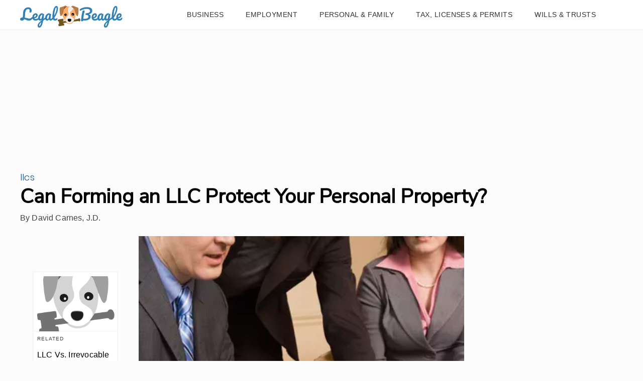

--- FILE ---
content_type: text/html; charset=utf-8
request_url: https://legalbeagle.com/12721773-can-forming-an-llc-protect-your-personal-property.html
body_size: 30067
content:
<!DOCTYPE html><html lang="en" xmlns:fb="http://www.facebook.com/2008/fbml"> <head><meta charset="utf-8"><meta name="viewport" content="width=device-width"><meta http-equiv="X-UA-Compatible" content="IE=edge,chrome=1"><meta http-equiv="Content-Type" content="text/html; charset=utf-8"><meta name="google-site-verification" content="hbGzw2nL6AR2_hCuFRHX4geWQGNxAbq7yYHmIVkB1w0"><meta name="msvalidate.01" content="129B5DE6FF8DD0ECBDD457C93FF101E3"><meta property="og:site_name" content="Legal Beagle"><meta property="fb:admins" content="1000681207"><title>Can Forming an LLC Protect Your Personal Property? | Legal Beagle</title><meta name="description" content="The limited liability company is one of several types of legal entities that people often use to protect their personal assets from business creditors. Since an LLC is created by filing a document with the state government, LLC laws vary somewhat from state to state."><meta property="og:type" content="article"><meta property="og:url" content="https://legalbeagle.com/12721773-can-forming-an-llc-protect-your-personal-property.html"><meta property="og:description" content="The limited liability company is one of several types of legal entities that people often use to protect their personal assets from business creditors. Since an LLC is created by filing a document with the state government, LLC laws vary somewhat from state to state."><meta property="og:title" content="Can Forming an LLC Protect Your Personal Property?"><meta property="og:image" content="

  //assets.legalbeagle.com/140x140/legalbeagle/getty/article/88/251/86494737.jpg"><link rel="canonical" href="https://legalbeagle.com/12721773-can-forming-an-llc-protect-your-personal-property.html"><!-- InMobi Choice. Consent Manager Tag v3.0 (for TCF 2.2) --><script type="text/javascript" async="true">
(function() {
  var host = window.location.hostname.split('.').slice(-2).join('.');
  var element = document.createElement('script');
  var firstScript = document.getElementsByTagName('script')[0];
  var url = 'https://cmp.inmobi.com'
    .concat('/choice/', 'vPn77x7pBG57Y', '/', host, '/choice.js?tag_version=V3');
  var uspTries = 0;
  var uspTriesLimit = 3;
  element.async = true;
  element.type = 'text/javascript';
  element.src = url;

  firstScript.parentNode.insertBefore(element, firstScript);

  function makeStub() {
    var TCF_LOCATOR_NAME = '__tcfapiLocator';
    var queue = [];
    var win = window;
    var cmpFrame;

    function addFrame() {
      var doc = win.document;
      var otherCMP = !!(win.frames[TCF_LOCATOR_NAME]);

      if (!otherCMP) {
        if (doc.body) {
          var iframe = doc.createElement('iframe');

          iframe.style.cssText = 'display:none';
          iframe.name = TCF_LOCATOR_NAME;
          doc.body.appendChild(iframe);
        } else {
          setTimeout(addFrame, 5);
        }
      }
      return !otherCMP;
    }

    function tcfAPIHandler() {
      var gdprApplies;
      var args = arguments;

      if (!args.length) {
        return queue;
      } else if (args[0] === 'setGdprApplies') {
        if (
          args.length > 3 &&
          args[2] === 2 &&
          typeof args[3] === 'boolean'
        ) {
          gdprApplies = args[3];
          if (typeof args[2] === 'function') {
            args[2]('set', true);
          }
        }
      } else if (args[0] === 'ping') {
        var retr = {
          gdprApplies: gdprApplies,
          cmpLoaded: false,
          cmpStatus: 'stub'
        };

        if (typeof args[2] === 'function') {
          args[2](retr);
        }
      } else {
        if(args[0] === 'init' && typeof args[3] === 'object') {
          args[3] = Object.assign(args[3], { tag_version: 'V3' });
        }
        queue.push(args);
      }
    }

    function postMessageEventHandler(event) {
      var msgIsString = typeof event.data === 'string';
      var json = {};

      try {
        if (msgIsString) {
          json = JSON.parse(event.data);
        } else {
          json = event.data;
        }
      } catch (ignore) {}

      var payload = json.__tcfapiCall;

      if (payload) {
        window.__tcfapi(
          payload.command,
          payload.version,
          function(retValue, success) {
            var returnMsg = {
              __tcfapiReturn: {
                returnValue: retValue,
                success: success,
                callId: payload.callId
              }
            };
            if (msgIsString) {
              returnMsg = JSON.stringify(returnMsg);
            }
            if (event && event.source && event.source.postMessage) {
              event.source.postMessage(returnMsg, '*');
            }
          },
          payload.parameter
        );
      }
    }

    while (win) {
      try {
        if (win.frames[TCF_LOCATOR_NAME]) {
          cmpFrame = win;
          break;
        }
      } catch (ignore) {}

      if (win === window.top) {
        break;
      }
      win = win.parent;
    }
	
    if (!cmpFrame) {
      addFrame();
      win.__tcfapi = tcfAPIHandler;
      win.addEventListener('message', postMessageEventHandler, false);
    }
  };

  makeStub();

  function makeGppStub() {
    const CMP_ID = 10;
    const SUPPORTED_APIS = [
      '2:tcfeuv2',
      '6:uspv1',
      '7:usnatv1',
      '8:usca',
      '9:usvav1',
      '10:uscov1',
      '11:usutv1',
      '12:usctv1'
    ];

    window.__gpp_addFrame = function (n) {
      if (!window.frames[n]) {
        if (document.body) {
          var i = document.createElement("iframe");
          i.style.cssText = "display:none";
          i.name = n;
          document.body.appendChild(i);
        } else {
          window.setTimeout(window.__gpp_addFrame, 10, n);
        }
      }
    };
    window.__gpp_stub = function () {
      var b = arguments;
      __gpp.queue = __gpp.queue || [];
      __gpp.events = __gpp.events || [];

      if (!b.length || (b.length == 1 && b[0] == "queue")) {
        return __gpp.queue;
      }

      if (b.length == 1 && b[0] == "events") {
        return __gpp.events;
      }

      var cmd = b[0];
      var clb = b.length > 1 ? b[1] : null;
      var par = b.length > 2 ? b[2] : null;
      if (cmd === "ping") {
        clb(
          {
            gppVersion: "1.1", // must be “Version.Subversion”, current: “1.1”
            cmpStatus: "stub", // possible values: stub, loading, loaded, error
            cmpDisplayStatus: "hidden", // possible values: hidden, visible, disabled
            signalStatus: "not ready", // possible values: not ready, ready
            supportedAPIs: SUPPORTED_APIS, // list of supported APIs
            cmpId: CMP_ID, // IAB assigned CMP ID, may be 0 during stub/loading
            sectionList: [],
            applicableSections: [-1],
            gppString: "",
            parsedSections: {},
          },
          true
        );
      } else if (cmd === "addEventListener") {
        if (!("lastId" in __gpp)) {
          __gpp.lastId = 0;
        }
        __gpp.lastId++;
        var lnr = __gpp.lastId;
        __gpp.events.push({
          id: lnr,
          callback: clb,
          parameter: par,
        });
        clb(
          {
            eventName: "listenerRegistered",
            listenerId: lnr, // Registered ID of the listener
            data: true, // positive signal
            pingData: {
              gppVersion: "1.1", // must be “Version.Subversion”, current: “1.1”
              cmpStatus: "stub", // possible values: stub, loading, loaded, error
              cmpDisplayStatus: "hidden", // possible values: hidden, visible, disabled
              signalStatus: "not ready", // possible values: not ready, ready
              supportedAPIs: SUPPORTED_APIS, // list of supported APIs
              cmpId: CMP_ID, // list of supported APIs
              sectionList: [],
              applicableSections: [-1],
              gppString: "",
              parsedSections: {},
            },
          },
          true
        );
      } else if (cmd === "removeEventListener") {
        var success = false;
        for (var i = 0; i < __gpp.events.length; i++) {
          if (__gpp.events[i].id == par) {
            __gpp.events.splice(i, 1);
            success = true;
            break;
          }
        }
        clb(
          {
            eventName: "listenerRemoved",
            listenerId: par, // Registered ID of the listener
            data: success, // status info
            pingData: {
              gppVersion: "1.1", // must be “Version.Subversion”, current: “1.1”
              cmpStatus: "stub", // possible values: stub, loading, loaded, error
              cmpDisplayStatus: "hidden", // possible values: hidden, visible, disabled
              signalStatus: "not ready", // possible values: not ready, ready
              supportedAPIs: SUPPORTED_APIS, // list of supported APIs
              cmpId: CMP_ID, // CMP ID
              sectionList: [],
              applicableSections: [-1],
              gppString: "",
              parsedSections: {},
            },
          },
          true
        );
      } else if (cmd === "hasSection") {
        clb(false, true);
      } else if (cmd === "getSection" || cmd === "getField") {
        clb(null, true);
      }
      //queue all other commands
      else {
        __gpp.queue.push([].slice.apply(b));
      }
    };
    window.__gpp_msghandler = function (event) {
      var msgIsString = typeof event.data === "string";
      try {
        var json = msgIsString ? JSON.parse(event.data) : event.data;
      } catch (e) {
        var json = null;
      }
      if (typeof json === "object" && json !== null && "__gppCall" in json) {
        var i = json.__gppCall;
        window.__gpp(
          i.command,
          function (retValue, success) {
            var returnMsg = {
              __gppReturn: {
                returnValue: retValue,
                success: success,
                callId: i.callId,
              },
            };
            event.source.postMessage(msgIsString ? JSON.stringify(returnMsg) : returnMsg, "*");
          },
          "parameter" in i ? i.parameter : null,
          "version" in i ? i.version : "1.1"
        );
      }
    };
    if (!("__gpp" in window) || typeof window.__gpp !== "function") {
      window.__gpp = window.__gpp_stub;
      window.addEventListener("message", window.__gpp_msghandler, false);
      window.__gpp_addFrame("__gppLocator");
    }
  };

  makeGppStub();

  var uspStubFunction = function() {
    var arg = arguments;
    if (typeof window.__uspapi !== uspStubFunction) {
      setTimeout(function() {
        if (typeof window.__uspapi !== 'undefined') {
          window.__uspapi.apply(window.__uspapi, arg);
        }
      }, 500);
    }
  };

  var checkIfUspIsReady = function() {
    uspTries++;
    if (window.__uspapi === uspStubFunction && uspTries < uspTriesLimit) {
      console.warn('USP is not accessible');
    } else {
      clearInterval(uspInterval);
    }
  };

  if (typeof window.__uspapi === 'undefined') {
    window.__uspapi = uspStubFunction;
    var uspInterval = setInterval(checkIfUspIsReady, 6000);
  }
})();

window.__tcfapi('addEventListener', 2, function(data, success) {
  if (!data.gdprApplies) {
    // default non-GDPR consent
    window.gtag('consent', 'update', {
      "ad_storage": "granted",
      "ad_user_data": "granted",
      "analytics_storage": "granted",
      "functionality_storage": "granted",
      "personalization_storage": "granted",
      "ad_personalization": "granted",
      "security_storage": "granted"
    });

    // shim OneTrust dependant tags
    window.dataLayer.push({
      event: 'OneTrustGroupsUpdated',
      OnetrustActiveGroups: ',' + ['C0001', 'C0002', 'C0003', 'C0004'].join(',') + ',',
    });
  }
});
</script><!-- End InMobi Choice. Consent Manager Tag v3.0 (for TCF 2.2) --><!-- Custom Dimension dataLayer --><script title="dataLayer" type="text/javascript">
  var dataLayer = [] || window.dataLayer;

  function getPublishedDateISO() {
    var pubDate ="2012-12-21 05:41:00" || "2012-12-20 22:41:16.808000" || null

    if (pubDate) {
      return new Date(pubDate.replace(/ /g, 'T')).toISOString()
    } else {
      return
    }
  }

  function getUpdatedDateISO() {
    var updateDate ="2012-12-20 22:41:16.808000" || null

    if (updateDate) {
      return new Date(updateDate.replace(/ /g, 'T')).toISOString()
    } else {
      return
    }
  }

  function create_UUID() {
     var pow = Math.pow(10, 10);
     var uuid = Math.floor(Math.random()*pow) + '.' + Math.floor(Math.random()*pow);
     return uuid;
  }

  function find_ppid() {
     if(!localStorage.getItem('ppid')) {
        ppid = create_UUID();
        localStorage.setItem('ppid', ppid);
        return ppid;
     } else {
        return localStorage.getItem('ppid');
     }
  }

  var ppid = find_ppid() || '';

  dataLayer.push({
    "pagetype": "Article",
    "subpagetype": "Freestyle",
    "pageview_type": "standard",
    "studioid": "04e9a3c2-90eb-4ae9-90b6-a5957d4bbd8a",
    "content_id": "12721773",
    "content_name": "Can Forming an LLC Protect Your Personal Property?",
    "author": "David Carnes",
    "lg_uuid": ppid,
    "scroll": 0,"category": "Business","subcategory": "LLCs","adcat1": "style_fashion","adcat2": "personal_care","topic1": [],
    "topic2": [],
    "topic3": [],
    "tags": [],
    "published": getPublishedDateISO() || getUpdatedDateISO() || '', 
    "updated": getUpdatedDateISO() || getPublishedDateISO() || ''
  })
</script><!-- End Custom Dimension dataLayer --><script type="text/javascript">
  // *** helper functions for removing jquery *** //

// cross-browser doc ready function
function docReady(callback) {
	if (document.readyState != 'loading'){
		callback();
	} else if (document.addEventListener) {
		document.addEventListener('DOMContentLoaded', callback);
	} else {
		document.attachEvent('onreadystatechange', function() {
			if (document.readyState != 'loading')
				callback();
		});
	}
}

// cross-browser add event listener (IE8)
function addListener(el, eventName, handler) {
	if (el && el.addEventListener)
		el.addEventListener(eventName, handler);
	else if (el && el.attachEvent) {
		el.attachEvent('on' + eventName, function(){
			handler.call(el);
		});
	} else
		return false;
		//console.error("couldn't attach event: " + eventName + " to element: " + el);
}

function removeClass(el, className){
	if (el && el.classList)
		el.classList.remove(className);
	else if (el)
		el.className = el.className.replace(new RegExp('(^|\\b)' + className.split(' ').join('|') + '(\\b|$)', 'gi'), ' ');
	else
		return false;
		//console.error("couldn't remove class: " + className + " from element: " + el);
}

function addClass(el, className){
	if (el && el.classList)
	  el.classList.add(className);
	else if (el)
	  el.className += ' ' + className;
	else
		return false;
		//console.error("couldn't add class: " + className + " to element: " + el);
}

function hasClass(el, className){
	if (el && el.classList)
	  return el.classList.contains(className);
	else if (el)
	  return new RegExp('(^| )' + className + '( |$)', 'gi').test(el.className);
	else
		return null;
}

function getIndex(el){
  let i = 0;
  while (el.previousSibling != null){
    if (el.previousSibling.nodeType == 1){
      // only count actual elements, not text nodes
      i++;
    }
    el = el.previousSibling;
  }
  return i;
}

</script><!-- Bing Webmaster Tool Auth --><meta name="msvalidate.01" content="129B5DE6FF8DD0ECBDD457C93FF101E3"><script type="application/ld+json">
{"@context": "https://schema.org", "@type": "WebPage", "name": "Can Forming an LLC Protect Your Personal Property?", "breadcrumb": {"@type": "BreadcrumbList", "itemListElement": [{"@type": "ListItem", "position": 2, "item": {"@type": "Website", "@id": "https://legalbeagle.com/business/", "url": "https://legalbeagle.com/business/", "name": "Business", "_id": "https://legalbeagle.com/business/", "external_url": "https://legalbeagle.com/business/"}}, {"@type": "ListItem", "position": 1, "item": {"@type": "Website", "@id": "https://legalbeagle.com/llcs/", "url": "https://legalbeagle.com/llcs/", "name": "LLCs", "_id": "https://legalbeagle.com/llcs/", "external_url": "https://legalbeagle.com/llcs/"}}]}, "inLanguage": "en-US", "mainEntity": {"@type": "Article", "mainEntityofPage": "true", "datePublished": "2012-12-21 05:41:00", "dateModified": "2020-05-18 18:31:24.015000", "headline": "Can Forming an LLC Protect Your Personal Property?", "description": "The limited liability company is one of several types of legal entities that people often use to protect their personal assets from business creditors. Since an LLC is created by filing a document with the state government, LLC laws vary somewhat from state to state.", "keywords": "Estate planning llc, Asset protection llc, Limited liability company", "Publisher": {"@type": "Organization", "name": "Legal Beagle", "logo": {"@type": "ImageObject", "url": "https://legalbeagle.com/public/images/site-logo.svg", "_id": "https://legalbeagle.com/public/images/site-logo.svg", "external_url": "https://legalbeagle.com/public/images/site-logo.svg"}}, "Author": {"@type": "person", "name": "David Carnes"}, "image": {"@type": "ImageObject", "url": "http://photos.demandstudios.com/getty/article/88/251/86494737.jpg", "height": 2121, "width": 1414, "thumbnail_url": "http://photos.demandstudios.com/getty/article/88/251/86494737.jpg", "_id": "http://photos.demandstudios.com/getty/article/88/251/86494737.jpg", "external_url": "http://photos.demandstudios.com/getty/article/88/251/86494737.jpg"}, "thumbnail": "http://photos.demandstudios.com/getty/article/88/251/86494737.jpg"}}
</script><script type="application/ld+json">
{"@context": "https://schema.org", "@type": "WebPage", "name": "Can Forming an LLC Protect Your Personal Property?", "breadcrumb": {"@type": "BreadcrumbList", "itemListElement": [{"@type": "ListItem", "position": 2, "item": {"@type": "Website", "@id": "https://legalbeagle.com/business/", "url": "https://legalbeagle.com/business/", "name": "Business", "_id": "https://legalbeagle.com/business/", "external_url": "https://legalbeagle.com/business/"}}, {"@type": "ListItem", "position": 1, "item": {"@type": "Website", "@id": "https://legalbeagle.com/llcs/", "url": "https://legalbeagle.com/llcs/", "name": "LLCs", "_id": "https://legalbeagle.com/llcs/", "external_url": "https://legalbeagle.com/llcs/"}}]}, "inLanguage": "en-US", "mainEntity": {"@type": "Article", "mainEntityofPage": "true", "datePublished": "2012-12-21 05:41:00", "dateModified": "2020-05-18 18:31:24.015000", "headline": "Can Forming an LLC Protect Your Personal Property?", "description": "The limited liability company is one of several types of legal entities that people often use to protect their personal assets from business creditors. Since an LLC is created by filing a document with the state government, LLC laws vary somewhat from state to state.", "keywords": "Estate planning llc, Asset protection llc, Limited liability company", "Publisher": {"@type": "Organization", "name": "Legal Beagle", "logo": {"@type": "ImageObject", "url": "https://legalbeagle.com/public/images/site-logo.svg", "_id": "https://legalbeagle.com/public/images/site-logo.svg", "external_url": "https://legalbeagle.com/public/images/site-logo.svg"}}, "Author": {"@type": "person", "name": "David Carnes"}, "image": {"@type": "ImageObject", "url": "http://photos.demandstudios.com/getty/article/88/251/86494737.jpg", "height": 2121, "width": 1414, "thumbnail_url": "http://photos.demandstudios.com/getty/article/88/251/86494737.jpg", "_id": "http://photos.demandstudios.com/getty/article/88/251/86494737.jpg", "external_url": "http://photos.demandstudios.com/getty/article/88/251/86494737.jpg"}, "thumbnail": "http://photos.demandstudios.com/getty/article/88/251/86494737.jpg"}}
</script><script>
  window.documentProfile = {
    "url": "http://legalbeagle.com/12721773-can-forming-an-llc-protect-your-personal-property.html","pagetype": "article"
    ,"format": "freestyle","content_name": "Can Forming an LLC Protect Your Personal Property?","category": "llcs","rcp": [{"url": "legalbeagle.com/12722080-llc-vs-irrevocable-trust.html", "title": "LLC Vs. Irrevocable Trust", "image_url": "http://photos.demandstudios.com/getty/article/78/80/78431343.jpg", "_id": "legalbeagle.com/12722080-llc-vs-irrevocable-trust.html", "external_url": "legalbeagle.com/12722080-llc-vs-irrevocable-trust.html"}, {"url": "legalbeagle.com/12721865-what-can-you-transfer-into-your-llc.html", "title": "What Can You Transfer Into Your LLC?", "image_url": "http://photos.demandstudios.com/getty/article/197/217/89794947.jpg", "_id": "legalbeagle.com/12721865-what-can-you-transfer-into-your-llc.html", "external_url": "legalbeagle.com/12721865-what-can-you-transfer-into-your-llc.html"}, {"url": "legalbeagle.com/12721810-family-trust-vs-llc.html", "title": "Family Trust Vs. LLC", "image_url": "http://photos.demandstudios.com/getty/article/77/40/skd284577sdc.jpg", "_id": "legalbeagle.com/12721810-family-trust-vs-llc.html", "external_url": "legalbeagle.com/12721810-family-trust-vs-llc.html"}, {"url": "legalbeagle.com/12722510-can-a-living-trust-be-a-member-of-an-llc.html", "title": "Can a Living Trust Be a Member of an LLC?", "image_url": "http://photos.demandstudios.com/getty/article/15/172/dv687012.jpg", "_id": "legalbeagle.com/12722510-can-a-living-trust-be-a-member-of-an-llc.html", "external_url": "legalbeagle.com/12722510-can-a-living-trust-be-a-member-of-an-llc.html"}, {"url": "legalbeagle.com/12715702-characteristics-of-a-limited-liability-company.html", "title": "Characteristics of a Limited Liability Company", "image_url": "https://s3-us-west-1.amazonaws.com/contentlab.studiod/getty/cache.gettyimages.com/8443bce779084108bdf560892bce84f6.jpg", "_id": "legalbeagle.com/12715702-characteristics-of-a-limited-liability-company.html", "external_url": "legalbeagle.com/12715702-characteristics-of-a-limited-liability-company.html"}, {"url": "legalbeagle.com/13314978-how-to-dissolve-an-llc-transfer-assets-to-members.html", "title": "How to Dissolve an LLC & Transfer Assets to Members", "image_url": "#", "_id": "legalbeagle.com/13314978-how-to-dissolve-an-llc-transfer-assets-to-members.html", "external_url": "legalbeagle.com/13314978-how-to-dissolve-an-llc-transfer-assets-to-members.html"}, {"url": "legalbeagle.com/12721686-how-to-add-capital-contributions-to-an-llc.html", "title": "How to Add Capital Contributions to an LLC", "image_url": "http://photos.demandstudios.com/getty/article/151/117/87829570.jpg", "_id": "legalbeagle.com/12721686-how-to-add-capital-contributions-to-an-llc.html", "external_url": "legalbeagle.com/12721686-how-to-add-capital-contributions-to-an-llc.html"}, {"url": "legalbeagle.com/12715653-can-an-llc-own-vacation-property.html", "title": "Can an LLC Own Vacation Property?", "image_url": "https://s3-us-west-1.amazonaws.com/contentlab.studiod/getty/cache.gettyimages.com/0adb4ef05a1d42f891bc62b2ff4b2211.jpg", "_id": "legalbeagle.com/12715653-can-an-llc-own-vacation-property.html", "external_url": "legalbeagle.com/12715653-can-an-llc-own-vacation-property.html"}, {"url": "legalbeagle.com/12716087-llc-explained.html", "title": "LLC Explained", "image_url": "https://s3-us-west-1.amazonaws.com/contentlab.studiod/getty/cache.gettyimages.com/4067c3327e8649d09eeed709f214d3e0.jpg", "_id": "legalbeagle.com/12716087-llc-explained.html", "external_url": "legalbeagle.com/12716087-llc-explained.html"}, {"url": "legalbeagle.com/12720467-how-to-buy-properties-using-a-llc.html", "title": "How to Buy Properties Using a LLC", "image_url": "http://photos.demandstudios.com/getty/article/110/194/87729031.jpg", "_id": "legalbeagle.com/12720467-how-to-buy-properties-using-a-llc.html", "external_url": "legalbeagle.com/12720467-how-to-buy-properties-using-a-llc.html"}, {"url": "legalbeagle.com/12717773-risks-of-getting-sued-with-an-llc.html", "title": "Risks of Getting Sued With an LLC", "image_url": "http://photos.demandstudios.com/getty/article/241/51/dv2171019.jpg", "_id": "legalbeagle.com/12717773-risks-of-getting-sued-with-an-llc.html", "external_url": "legalbeagle.com/12717773-risks-of-getting-sued-with-an-llc.html"}, {"url": "legalbeagle.com/12716601-how-to-transfer-assets-to-an-llc.html", "title": "How to Transfer Assets to an LLC", "image_url": "https://s3-us-west-1.amazonaws.com/contentlab.studiod/getty/cache.gettyimages.com/8d7d950dc05441e5b25bc4c057a34bb4.jpg", "_id": "legalbeagle.com/12716601-how-to-transfer-assets-to-an-llc.html", "external_url": "legalbeagle.com/12716601-how-to-transfer-assets-to-an-llc.html"}, {"url": "legalbeagle.com/12723873-is-the-parent-company-liable-when-an-llc-is-sued.html", "title": "Is the Parent Company Liable When an LLC Is Sued?", "image_url": "http://photos.demandstudios.com/getty/article/244/204/200544443-001.jpg", "_id": "legalbeagle.com/12723873-is-the-parent-company-liable-when-an-llc-is-sued.html", "external_url": "legalbeagle.com/12723873-is-the-parent-company-liable-when-an-llc-is-sued.html"}, {"url": "legalbeagle.com/13331799-llc-rights-of-land-ownership.html", "title": "LLC Rights of Land Ownership", "image_url": "#", "_id": "legalbeagle.com/13331799-llc-rights-of-land-ownership.html", "external_url": "legalbeagle.com/13331799-llc-rights-of-land-ownership.html"}, {"url": "legalbeagle.com/13302015-who-is-liable-in-an-llc.html", "title": "Who Is Liable in an LLC?", "image_url": "#", "_id": "legalbeagle.com/13302015-who-is-liable-in-an-llc.html", "external_url": "legalbeagle.com/13302015-who-is-liable-in-an-llc.html"}, {"url": "legalbeagle.com/12715956-irs-llc-filing-requirements.html", "title": "IRS LLC Filing Requirements", "image_url": "https://s3-us-west-1.amazonaws.com/contentlab.studiod/getty/cache.gettyimages.com/2abf540ca62948cea00d5ba59e5c34c9.jpg", "_id": "legalbeagle.com/12715956-irs-llc-filing-requirements.html", "external_url": "legalbeagle.com/12715956-irs-llc-filing-requirements.html"}, {"url": "legalbeagle.com/7553740-can-sue-owners-llc.html", "title": "When Can You Sue the Owners of an LLC?", "image_url": "http://cpi.studiod.com/www_ehow_com/photos.demandstudios.com/getty/article/64/90/484565573_XS.jpg", "_id": "legalbeagle.com/7553740-can-sue-owners-llc.html", "external_url": "legalbeagle.com/7553740-can-sue-owners-llc.html"}, {"url": "legalbeagle.com/13355629-can-a-limited-liability-company-hold-mutual-funds.html", "title": "Can a Limited Liability Company Hold Mutual Funds?", "image_url": "http://photos.demandstudios.com/getty/article/251/195/86537742.jpg", "_id": "legalbeagle.com/13355629-can-a-limited-liability-company-hold-mutual-funds.html", "external_url": "legalbeagle.com/13355629-can-a-limited-liability-company-hold-mutual-funds.html"}, {"url": "legalbeagle.com/12717161-how-to-transfer-a-deed-to-an-llc.html", "title": "How to Transfer a Deed to an LLC", "image_url": "http://photos.demandstudios.com/getty/article/88/97/57438768.jpg", "_id": "legalbeagle.com/12717161-how-to-transfer-a-deed-to-an-llc.html", "external_url": "legalbeagle.com/12717161-how-to-transfer-a-deed-to-an-llc.html"}, {"url": "legalbeagle.com/12716486-how-to-transfer-property-to-an-llc.html", "title": "How to Transfer Property to an LLC", "image_url": "https://s3-us-west-1.amazonaws.com/contentlab.studiod/getty/cache.gettyimages.com/be7ba30f0a3641afaf6a3d0b3a189a64.jpg", "_id": "legalbeagle.com/12716486-how-to-transfer-property-to-an-llc.html", "external_url": "legalbeagle.com/12716486-how-to-transfer-property-to-an-llc.html"}]}
</script><link rel="shortcut icon" href="//legalbeagle.com/public/favicons/favicon.ico" type="image/x-icon" sizes="48x48"><script src="https://DmQgokMN7yFBfAP8p.ay.delivery/manager/DmQgokMN7yFBfAP8p" type="text/javascript" referrerpolicy="no-referrer-when-downgrade"></script><script async src="https://pagead2.googlesyndication.com/pagead/js/adsbygoogle.js?client=ca-pub-2603947642260127" crossorigin="anonymous"></script><script defer type="text/javascript" src="/public/scripts/adblockdetect/ads.js"></script><script type="text/javascript" src="/public/scripts/admiral.js"></script><link rel="preload" href="/public/fonts/poppins-v5-latin/poppins-v5-latin-300.woff" as="font" type="font/woff" crossorigin="anonymous"><link rel="preload" href="/public/fonts/nunito-sans-v3-latin/nunito-sans-v3-latin-regular.woff" as="font" type="font/woff" crossorigin="anonymous"><meta charset="utf-8"><meta http-equiv="X-UA-Compatible" content="IE=edge"><meta name="viewport" content="width=device-width,initial-scale=1"><meta name="theme-color" content="#206EC8"><meta name="apple-mobile-web-app-capable" content="no"><meta name="apple-mobile-web-app-status-bar-style" content="default"><meta name="apple-mobile-web-app-title" content="legalbeagle"><meta name="msapplication-TileImage" content="//legalbeagle.com/dist/favicons/mstile-150x150.png"><meta name="msapplication-TileColor" content="#414141"><link href="//legalbeagle.com/dist/css/widget-cite.css" rel="prefetch"><link href="//legalbeagle.com/dist/css/widget-feedback.css" rel="prefetch"><link href="//legalbeagle.com/dist/js/ie-fetch-polyfill.js" rel="prefetch"><link href="//legalbeagle.com/dist/js/inline-references.js" rel="prefetch"><link href="//legalbeagle.com/dist/js/intersection-observer-polyfill.js" rel="prefetch"><link href="//legalbeagle.com/dist/js/is-scrolling.js" rel="prefetch"><link href="//legalbeagle.com/dist/js/nav-bar.js" rel="prefetch"><link href="//legalbeagle.com/dist/js/widget-cite.js" rel="prefetch"><link href="//legalbeagle.com/dist/js/widget-cite~widget-feedback.js" rel="prefetch"><link href="//legalbeagle.com/dist/js/widget-feedback.js" rel="prefetch"><link href="//legalbeagle.com/dist/js/chunk-vendors.js" rel="preload" as="script"><link href="//legalbeagle.com/dist/js/main.js" rel="preload" as="script"><link rel="icon" type="image/png" sizes="32x32" href="//legalbeagle.com/dist/favicons/favicon-32x32.png"><link rel="icon" type="image/png" sizes="16x16" href="//legalbeagle.com/dist/favicons/favicon-16x16.png"><link rel="manifest" href="//legalbeagle.com/dist/manifest.json"><link rel="apple-touch-icon" href="//legalbeagle.com/dist/favicons/apple-touch-icon.png"><link rel="mask-icon" href="//legalbeagle.com/dist/favicons/safari-pinned-tab.svg" color="#206EC8"><link href="search-bar.css" rel="preload" as="style"><link href="//legalbeagle.com/dist/css/widget-feedback.css" rel="preload" as="style"><link href="//legalbeagle.com/dist/css/widget-cite.css" rel="preload" as="style"><style type="text/css">.color-site-primary{color:#3080b5}.color-site-accent{color:#ffad64}.color-black{color:#333}.color-white{color:#fcfcfc}.color-cta{color:#0645ad}/*! normalize.css v8.0.1 | MIT License | github.com/necolas/normalize.css */html{line-height:1.15;-webkit-text-size-adjust:100% }body{margin:0}main{display:block}h1{margin:.67em 0}hr{-webkit-box-sizing:content-box;box-sizing:content-box;height:0;overflow:visible}pre{font-family:monospace,monospace;font-size:1em}a{background-color:transparent}abbr[title]{border-bottom:none;text-decoration:underline;-webkit-text-decoration:underline dotted;text-decoration:underline dotted}b,strong{font-weight:bolder}code,kbd,samp{font-family:monospace,monospace;font-size:1em}small{font-size:80% }sub,sup{font-size:75%;line-height:0;position:relative;vertical-align:baseline}sub{bottom:-.25em}sup{top:-.5em}img{border-style:none;width:100% }button,input,optgroup,select,textarea{font-family:inherit;font-size:100%;line-height:1.15;margin:0}button,input{overflow:visible}button,select{text-transform:none}[type=button],[type=reset],[type=submit],button{-webkit-appearance:button}[type=button]::-moz-focus-inner,[type=reset]::-moz-focus-inner,[type=submit]::-moz-focus-inner,button::-moz-focus-inner{border-style:none;padding:0}[type=button]:-moz-focusring,[type=reset]:-moz-focusring,[type=submit]:-moz-focusring,button:-moz-focusring{outline:1px dotted ButtonText}fieldset{padding:.35em .75em .625em}legend{-webkit-box-sizing:border-box;box-sizing:border-box;color:inherit;display:table;max-width:100%;padding:0;white-space:normal}progress{vertical-align:baseline}textarea{overflow:auto}[type=checkbox],[type=radio]{-webkit-box-sizing:border-box;box-sizing:border-box;padding:0}[type=number]::-webkit-inner-spin-button,[type=number]::-webkit-outer-spin-button{height:auto}[type=search]{-webkit-appearance:textfield;outline-offset:-2px}[type=search]::-webkit-search-decoration{-webkit-appearance:none}::-webkit-file-upload-button{-webkit-appearance:button;font:inherit}details{display:block}summary{display:list-item}[hidden],template{display:none}*{-webkit-box-sizing:border-box;box-sizing:border-box}@font-face{font-family:Poppins;font-style:normal;font-weight:300;font-display:swap;src:url(/public/fonts/poppins-v5-latin/poppins-v5-latin-300.eot);src:local("Poppins Light"),local("Poppins-Light"),url(/public/fonts/poppins-v5-latin/poppins-v5-latin-300.eot?#iefix) format("embedded-opentype"),url(/public/fonts/poppins-v5-latin/poppins-v5-latin-300.woff) format("woff"),url(/public/fonts/poppins-v5-latin/poppins-v5-latin-300.ttf) format("truetype"),url(/public/fonts/poppins-v5-latin/poppins-v5-latin-300.svg#Poppins) format("svg")}@font-face{font-family:Nunito Sans;font-style:normal;font-weight:400;font-display:swap;src:url(/public/fonts/nunito-sans-v3-latin/nunito-sans-v3-latin-regular.eot);src:local("Nunito Sans Regular"),local("NunitoSans-Regular"),url(/public/fonts/nunito-sans-v3-latin/nunito-sans-v3-latin-regular.eot?#iefix) format("embedded-opentype"),url(/public/fonts/nunito-sans-v3-latin/nunito-sans-v3-latin-regular.woff) format("woff"),url(/public/fonts/nunito-sans-v3-latin/nunito-sans-v3-latin-regular.ttf) format("truetype"),url(/public/fonts/nunito-sans-v3-latin/nunito-sans-v3-latin-regular.svg#NunitoSans) format("svg")}body,html{font-family:sans-serif;font-size:16px}@media(max-width:640px){body,html{overflow-x:hidden}}h1{font-size:2.5rem;line-height:2.8rem;letter-spacing:-.005em;font-weight:400;font-family:Nunito Sans,sans-serif}@media(max-width:1200px){h1{font-size:2.7rem;letter-spacing:0}}h2{font-size:1.7rem;line-height:1.9rem;letter-spacing:.005em;font-weight:500}h3{line-height:1.7rem;font-weight:400}h3,h4{font-size:1.5rem}h1,h2,h3,h4,p{margin:.5rem auto;padding:0}h1,h2,h3,h4,p,span{-webkit-transition:color .14s;transition:color .14s}a,li,p{font-size:1.15rem;font-weight:300;letter-spacing:.01em;line-height:1.5rem;margin:.5rem 0}a{color:#0645ad;-webkit-transition:color .14s;transition:color .14s}a:visited{color:#0b0080}a:hover{color:#4c40ce}ul{margin:.5rem 0;padding:0;list-style:none}.type-title{font-size:1.25rem}.type-subtitle{font-size:1.2rem}.type-body{font-size:1.125rem;line-height:1.5rem}blockquote{position:relative;margin:0;padding:2rem 6rem;background-color:#f1f1f1;text-align:justify}blockquote:before{top:-1.5rem;left:2rem;content:"“";margin:0;padding:0}blockquote:after,blockquote:before{position:absolute;color:#fff;font-size:10rem}blockquote:after{bottom:-6.5rem;right:2rem;content:"”"}@media(max-width:1200px){blockquote{margin:.5rem;padding:2.5rem 1rem;text-align:left}blockquote:before{top:3.75rem;left:0}blockquote:after{bottom:-1.5rem;right:0}}.link-text{color:#185294}span.more{color:#3080b5}body{padding-top:60px;overflow:auto}body.mobile-nav-is-open{overflow:hidden}body.mobile-nav-is-open header .header-container .header-part.navigation,body.mobile-nav-is-open header .header-container .header-part.navigation .socialshares{display:-webkit-box;display:-ms-flexbox;display:flex}body header{-webkit-box-orient:vertical;-ms-flex-direction:column;flex-direction:column;-webkit-box-pack:center;-ms-flex-pack:center;justify-content:center;z-index:5000;position:fixed;top:0;left:0;height:60px;min-height:60px;background-color:#fff;border-bottom:1px solid #eaeaea}body header,body header .header-container{display:-webkit-box;display:-ms-flexbox;display:flex;-webkit-box-direction:normal;-webkit-box-align:center;-ms-flex-align:center;align-items:center;width:100% }body header .header-container{-webkit-box-orient:horizontal;-ms-flex-direction:row;flex-direction:row;max-width:1200px;margin:0 auto;-webkit-box-pack:justify;-ms-flex-pack:justify;justify-content:space-between}body header .header-container .header-part{display:-webkit-box;display:-ms-flexbox;padding:0;display:flex;-webkit-box-align:center;-ms-flex-align:center;align-items:center;min-width:40px}body header .header-container .header-part a{margin:0}body header .header-container .header-part>*{display:-webkit-box;display:-ms-flexbox;display:flex}body header .header-container .header-part.controls-left{display:none;z-index:5002}body header .header-container .header-part.controls-left svg polyline{stroke:#333}body header .header-container .header-part.topic-scroller{z-index:5001;overflow-x:auto;-webkit-box-flex:0;-ms-flex:none;flex:none;-webkit-box-pack:center;-ms-flex-pack:center;justify-content:center}body header .header-container .header-part.branding{width:auto;padding:0 1rem 0 0;height:55px;width:220px}body header .header-container .header-part.branding .logo img{height:50px;width:220px;width:100% }body header .header-container .header-part.suggestions{-webkit-box-flex:1;-ms-flex:1;flex:1;display:none;margin:0 1rem 0 0}body header .header-container .header-part.suggestions .horizontal-list,body header .header-container .header-part.suggestions .journey-nav-list{list-style:none;display:-webkit-box;display:-ms-flexbox;display:flex;-webkit-box-orient:horizontal;-webkit-box-direction:normal;-ms-flex-direction:row;flex-direction:row}body header .header-container .header-part.suggestions .horizontal-list li,body header .header-container .header-part.suggestions .journey-nav-list li{min-height:40px;padding:.25rem .5rem;margin:0 0;display:-webkit-inline-box;display:-ms-inline-flexbox;display:inline-flex;-webkit-box-align:center;-ms-flex-align:center;align-items:center;-webkit-box-pack:center;-ms-flex-pack:center;justify-content:center}body header .header-container .header-part.controls-right{z-index:5002;display:none}body header .header-container .header-part.controls-right span{-webkit-user-select:none;-moz-user-select:none;-ms-user-select:none;user-select:none;position:relative;display:inline-block;width:28px;height:22px;-webkit-box-sizing:content-box;box-sizing:content-box;border-top:10px solid transparent;border-bottom:10px solid transparent;border-right:5px solid transparent;border-left:5px solid transparent;z-index:1050;line-height:22px;white-space:nowrap;background:transparent;border-radius:0}body header .header-container .header-part.controls-right span span{display:inline-block;position:absolute;left:100%;margin-top:1px;-webkit-transition:color .25s;transition:color .25s;margin-left:5px}body header .header-container .header-part.controls-right span span:after,body header .header-container .header-part.controls-right span span:before{content:"";display:inline-block;min-width:10px;width:5.6px}body header .header-container .header-part.controls-right span:after,body header .header-container .header-part.controls-right span:before,body header .header-container .header-part.controls-right span i{position:absolute;left:0;display:block;will-change:transform,background-color;width:28px;height:4px;border-radius:0;-webkit-transition:background-color .25s,-webkit-transform .25s;transition:background-color .25s,-webkit-transform .25s;transition:transform .25s,background-color .25s;transition:transform .25s,background-color .25s,-webkit-transform .25s;-webkit-backface-visibility:hidden;backface-visibility:hidden;outline:1px solid transparent}body header .header-container .header-part.controls-right span i{top:9px;font-size:0;color:transparent;line-height:0}body header .header-container .header-part.controls-right span:after,body header .header-container .header-part.controls-right span:before{content:""}body header .header-container .header-part.controls-right span:before{top:0}body header .header-container .header-part.controls-right span:after{bottom:0}body header .header-container .header-part.controls-right span:hover{cursor:pointer}body header .header-container .header-part.controls-right.is-active span i{-webkit-transform:scaleX(.001);transform:scaleX(.001)}body header .header-container .header-part.controls-right.is-active span:before{-webkit-transform:translateY(9px) rotate(45deg);transform:translateY(9px) rotate(45deg)}body header .header-container .header-part.controls-right.is-active span:after{-webkit-transform:translateY(-9px) rotate(-45deg);transform:translateY(-9px) rotate(-45deg)}body header .header-container .header-part.controls-right span:after,body header .header-container .header-part.controls-right span:before,body header .header-container .header-part.controls-right span i{background-color:#333}body header .header-container .header-part.controls-right:hover span:after,body header .header-container .header-part.controls-right:hover span:before,body header .header-container .header-part.controls-right:hover span i{background-color:#3080b5}body header .header-container .header-part.navigation{-webkit-box-flex:1;-ms-flex:1;flex:1;-webkit-box-pack:end;-ms-flex-pack:end;justify-content:flex-end}body header .header-container .header-part.navigation a h2{color:#333;font-family:Poppins,sans-serif}body header .header-container .header-part.navigation .horizontal-list{height:60px;position:relative;padding:0 2rem;-webkit-box-pack:space-evenly;-ms-flex-pack:space-evenly;justify-content:space-evenly;-webkit-box-align:center;-ms-flex-align:center;align-items:center}body header .header-container .header-part.navigation .horizontal-list .item{padding:10px;-webkit-transition:padding .75s ease-in-out;transition:padding .75s ease-in-out;height:100%;display:-webkit-box;display:-ms-flexbox;display:flex;-webkit-box-align:center;-ms-flex-align:center;align-items:center;-webkit-box-pack:center;-ms-flex-pack:center;justify-content:center}body header .header-container .header-part.navigation .horizontal-list .item h3{padding:0 .75rem;color:#333;position:relative;display:inline-block;font-size:.85rem;margin:0;font-weight:400;letter-spacing:.03rem}body header .header-container .header-part.navigation .horizontal-list .item h3 a{text-decoration:none}body header .header-container .header-part.navigation .horizontal-list .item li{text-align:left;padding:10px;max-width:100%;display:block}body header .header-container .header-part.navigation .horizontal-list .item .subs{margin:0;list-style:none;position:absolute;top:60px;left:50%;width:100%;-webkit-transform:translateX(-50%);transform:translateX(-50%);display:-webkit-box;display:-ms-flexbox;display:flex;-ms-flex-wrap:wrap;flex-wrap:wrap;-webkit-box-pack:start;-ms-flex-pack:start;justify-content:flex-start;background:#fff;height:auto;display:none;border-top:none;-webkit-box-shadow:0 4px 10px -8px rgba(0,0,0,.3);box-shadow:0 4px 10px -8px rgba(0,0,0,.3);z-index:1000;padding:2rem 5rem}body header .header-container .header-part.navigation .horizontal-list .item .subs .sub{position:relative;display:block;width:33.3333333333%;white-space:nowrap}body header .header-container .header-part.navigation .horizontal-list .item .subs .sub h3{font-size:.9rem;padding:0 .75rem;color:#333;position:relative;display:inline-block;margin:0;font-weight:400;letter-spacing:.05rem;font-family:Nunito Sans,sans-serif;text-transform:uppercase}body header .header-container .header-part.navigation .horizontal-list .item .subs .sub h3:hover{text-decoration:underline}body header .header-container .header-part.navigation .horizontal-list .item .search-icon{width:20px;height:20px}body header .header-container .header-part.navigation .horizontal-list .item:hover .subs{display:-webkit-box;display:-ms-flexbox;display:flex}body header .header-container .header-part.navigation .horizontal-list .item.search-item .subs{padding:2rem 1rem}body header .header-container .header-part.navigation .horizontal-list .arrow,body header .header-container .header-part.navigation .socialshares,body header .header-container .header-part.navigation .socialshares-nav-container{display:none}body header .header-container .header-part .category,body header .header-container .header-part .topic{padding:0 1rem;color:#333;position:relative;display:inline-block}body header .header-container .header-part .category a,body header .header-container .header-part .topic a{text-decoration:none}body header .header-container .header-part .category h2,body header .header-container .header-part .topic h2{font-size:.85rem;margin:0;font-weight:400;letter-spacing:.05rem}body header .header-container .header-part .category:hover a h2,body header .header-container .header-part .topic:hover a h2{color:#3080b5}body header .header-container .header-part .category:nth-last-child(2),body header .header-container .header-part .topic:nth-last-child(2){padding:0 0 0 1rem}body header .header-container .header-part a,body header .header-container .header-part a:visited{color:#fcfcfc}@media(max-width:1200px){body{padding-top:60px}body.mobile-nav-is-open header .header-container .header-part.navigation{opacity:1;left:0}body.mobile-nav-is-open header .header-container .header-part.navigation .horizontal-list{left:0;width:100%;opacity:1;height:auto}body.mobile-nav-is-open header .header-container .header-part.navigation .horizontal-list .item{height:unset}body.mobile-nav-is-open header .header-container .header-part.navigation .horizontal-list .item a h3{padding:0}body.mobile-nav-is-open header .header-container .header-part.navigation .horizontal-list .item.search-item{border:none}body.mobile-nav-is-open header .header-container .header-part.navigation .horizontal-list .item.search-item .search-launcher{margin:0 0 1rem 0;border:none}body.mobile-nav-is-open header .header-container .header-part.navigation .horizontal-list .item.search-item .subs{padding:0}body.mobile-nav-is-open header .header-container .header-part.navigation .horizontal-list .item .subs .sub{margin-right:0}body.mobile-nav-is-open header .header-container .header-part.navigation .horizontal-list .item .subs .sub h3{margin:0}body header .header-container .header-part.controls-left{display:-webkit-box;display:-ms-flexbox;display:flex}body header .header-container .header-part.topic-scroller{-webkit-box-flex:1;-ms-flex:1;flex:1}body header .header-container .header-part.branding{padding:0 .4rem}body header .header-container .header-part.branding .logo img{height:55px}body header .header-container .header-part.suggestions{display:-webkit-box;display:-ms-flexbox;display:flex;margin:0}body header .header-container .header-part.suggestions .horizontal-list li a h2{padding:.2rem 0 0 0;line-height:0}body header .header-container .header-part.navigation{position:fixed;top:60px;width:100vw;bottom:0;overflow:auto;background-color:#fcfcfc;-webkit-box-orient:vertical;-webkit-box-direction:normal;-ms-flex-direction:column;flex-direction:column;-webkit-box-pack:start;-ms-flex-pack:start;justify-content:flex-start;-webkit-transition:all .15s ease;transition:all .15s ease;opacity:0;left:100vw;padding:1rem 0;margin:0}body header .header-container .header-part.navigation .search-launcher{margin:1rem;max-height:60px;height:60px;display:block}body header .header-container .header-part.navigation .horizontal-list{-webkit-box-orient:vertical;-webkit-box-direction:reverse;-ms-flex-direction:column-reverse;flex-direction:column-reverse;list-style:none;text-align:left;margin:0;padding:0;z-index:9999;background:#fff;border:none;-webkit-transition:all .2s ease-in-out;transition:all .2s ease-in-out;height:100vh;opacity:0}body header .header-container .header-part.navigation .horizontal-list .item{width:100%;position:relative;display:block;margin:0}body header .header-container .header-part.navigation .horizontal-list .item:hover .subs{display:block}body header .header-container .header-part.navigation .horizontal-list .item a{display:inline-block}body header .header-container .header-part.navigation .horizontal-list .item h3{font-weight:400;font-size:24px;margin-bottom:10px}body header .header-container .header-part.navigation .horizontal-list .item .subs{list-style:none;display:block;padding:0;position:unset;border:none;-webkit-box-shadow:none;box-shadow:none;-webkit-transform:unset;transform:unset;width:100% }body header .header-container .header-part.navigation .horizontal-list .item .subs .sub{width:100%;display:block;padding:10px;margin:0 0 1rem 0;overflow:hidden;height:45px;position:relative;border-bottom:1px solid silver;-webkit-box-shadow:0 4px 10px -8px rgba(0,0,0,.3);box-shadow:0 4px 10px -8px rgba(0,0,0,.3)}body header .header-container .header-part.navigation .horizontal-list .item .subs .sub h3{font-size:16px;font-weight:400;text-decoration:none}body header .header-container .header-part.navigation .horizontal-list .item .subs .sub a{position:relative;z-index:2;width:100% }body header .header-container .header-part.navigation .horizontal-list .item .subs .sub .sub-subs{list-style:none;display:-webkit-box;display:-ms-flexbox;display:flex;-webkit-box-orient:vertical;-webkit-box-direction:normal;-ms-flex-direction:column;flex-direction:column;position:unset;-webkit-box-shadow:unset;box-shadow:unset;list-style-type:disc}body header .header-container .header-part.navigation .horizontal-list .item .subs .sub .sub-subs li{width:100%;padding:10px;display:block}body header .header-container .header-part.navigation .horizontal-list .item .subs .sub .sub-subs li:after{display:none}body header .header-container .header-part.navigation .horizontal-list .item .subs .sub .sub-subs li:hover{background:unset}body header .header-container .header-part.navigation .horizontal-list .item .subs .sub .sub-subs li h3{text-decoration:underline}body header .header-container .header-part.navigation .horizontal-list .item .subs .sub .sub-subs li h3:after{display:none}body header .header-container .header-part.navigation .horizontal-list .item .subs .sub.expand{height:auto}body header .header-container .header-part.navigation .horizontal-list .item .subs .sub:hover{background:unset}body header .header-container .header-part.navigation .horizontal-list .item:after,body header .header-container .header-part.navigation .horizontal-list .item:before{display:none}body header .header-container .header-part.navigation .socialshares-nav-container{display:none;-webkit-box-pack:center;-ms-flex-pack:center;justify-content:center;-webkit-box-align:center;-ms-flex-align:center;align-items:center;min-height:110px;border:none}body header .header-container .header-part.navigation .socialshares-nav-container .socialshares{-webkit-box-pack:justify;-ms-flex-pack:justify;justify-content:space-between;width:100% }body header .header-container .header-part.navigation .socialshares-nav-container .socialshares .socialshare-label,body header .header-container .header-part.navigation .socialshares-nav-container .socialshares .socialshare-title{display:none}body header .header-container .header-part.navigation .socialshares-nav-container .socialshares .social-icon svg{height:44px;width:44px}body header .header-container .header-part.navigation>ul{-webkit-box-orient:vertical;-webkit-box-direction:normal;-ms-flex-direction:column;flex-direction:column}body header .header-container .header-part.navigation>ul li{margin:.5rem 1rem;border:1px solid rgba(6,69,173,.1)}body header .header-container .header-part.navigation>ul li a h2{color:#333}body header .header-container .header-part.navigation .search-icon{display:none}body header .header-container .header-part.controls-right{display:-webkit-box;display:-ms-flexbox;display:flex}body header .header-container .header-part .category h2{font-size:1.3rem}}footer{width:100%;padding:2rem;padding-bottom:1rem;-webkit-box-sizing:border-box;box-sizing:border-box}footer .row{-ms-flex-wrap:wrap;flex-wrap:wrap;-webkit-box-pack:space-evenly;-ms-flex-pack:space-evenly;justify-content:space-evenly;-webkit-box-align:start;-ms-flex-align:start;align-items:flex-start;max-width:1200px;margin:0 auto;padding:1rem 0;border-top:1px solid silver}footer .row,footer .row ul.categories-container{display:-webkit-box;display:-ms-flexbox;display:flex}footer .row ul.categories-container{-webkit-box-orient:horizontal;-webkit-box-direction:normal;-ms-flex-direction:row;flex-direction:row;width:100%;padding:0 3rem}footer .row ul.categories-container li.item{-webkit-box-flex:1;-ms-flex:1;flex:1}footer .row ul.categories-container li.item h1{font-size:.95rem;line-height:1rem;margin:0 0 .5rem 0;padding:0}footer .row ul.categories-container li.item ul.subs li.sub{margin:0 0 0 .85rem;padding:0}footer .row ul.categories-container li.item ul.subs li.sub h3{font-size:.85rem;margin:0;padding:0}footer .row ul.categories-container li.item ul.subs li.sub ul.sub-subs{margin:0 0 .25rem .85rem;padding:0}footer .row ul.categories-container li.item ul.subs li.sub ul.sub-subs li{margin:0}footer .row ul.categories-container li.item h1:hover,footer .row ul.categories-container li.item h3:hover{text-decoration:underline}footer .row .brand-container,footer .row ul{display:-webkit-box;display:-ms-flexbox;display:flex;-webkit-box-orient:vertical;-webkit-box-direction:normal;-ms-flex-direction:column;flex-direction:column;font-size:.85rem}footer .row .brand-container li,footer .row ul li{margin-bottom:.75rem;text-align:left}footer .row .brand-container li a,footer .row ul li a{text-decoration:none;color:#000}footer .row .brand-container .logo,footer .row ul .logo{display:block;height:2rem}footer .row .brand-container .logo img,footer .row ul .logo img{height:30px}footer .row .brand-container .social-links,footer .row ul .social-links{width:100%;text-align:center}footer .row .brand-container .social-links ul,footer .row ul .social-links ul{display:-webkit-box;display:-ms-flexbox;display:flex;-webkit-box-orient:horizontal;-webkit-box-direction:normal;-ms-flex-direction:row;flex-direction:row;-webkit-box-pack:center;-ms-flex-pack:center;justify-content:center}footer .row .brand-container .social-links ul li,footer .row ul .social-links ul li{display:inline-block;margin:.25rem;margin-top:.7rem}footer .row .brand-container .social-links ul li svg,footer .row ul .social-links ul li svg{fill:#333}footer .row .brand-container:last-child,footer .row ul:last-child{margin-top:.2rem;text-align:center}footer .copyright-text{text-align:center;font-size:.65rem;margin:1rem 0}@media(max-width:1200px){footer .row .social-links ul{margin:0}}@media(max-width:640px){footer{padding:1rem 0 0 0}footer .row ul.categories-container{-webkit-box-orient:horizontal;-webkit-box-direction:normal;-ms-flex-direction:row;flex-direction:row;-ms-flex-wrap:wrap;flex-wrap:wrap;padding:.5rem 0}footer .row ul.categories-container li.item{-webkit-box-flex:1;-ms-flex:1 0 50%;flex:1 0 50%;padding:0 1rem;margin:1rem 0}footer .row ul.categories-container li.item:last-of-type,footer .row ul.categories-container li.item:last-of-type ul.subs li{text-align:center}footer .row .policy-container{padding:.5rem 0}footer .row .policy-container li{text-align:center}footer .row .social-links ul li{margin-top:0}footer .row.policy{margin-top:1rem}}.container{margin-right:auto;margin-left:auto}.row{-webkit-box-sizing:border-box;box-sizing:border-box;display:-webkit-box;display:-ms-flexbox;display:flex;-webkit-box-flex:0;-ms-flex:0 1 auto;flex:0 1 auto;-webkit-box-direction:normal;-ms-flex-direction:row;flex-direction:row;-ms-flex-wrap:wrap;flex-wrap:wrap;max-width:640px;margin:0 auto;width:100% }.row,.row-reverse{-webkit-box-orient:horizontal}.row-reverse{-ms-flex-direction:row-reverse;flex-direction:row-reverse}.col-reverse,.row-reverse{-webkit-box-direction:reverse}.col-reverse{-webkit-box-orient:vertical;-ms-flex-direction:column-reverse;flex-direction:column-reverse}.col{-webkit-box-sizing:border-box;box-sizing:border-box;-webkit-box-flex:1;-ms-flex:1 1 auto;flex:1 1 auto}.margin-top-bottom{margin-top:2rem;margin-bottom:2rem}.padding-top-bottom{padding-top:2rem;padding-bottom:2rem}.space-between{-webkit-box-pack:justify;-ms-flex-pack:justify;justify-content:space-between}.align-center{-webkit-box-align:center;-ms-flex-align:center;align-items:center}.align-flex-end{-webkit-box-align:end;-ms-flex-align:end;align-items:flex-end}.grey-background{background-color:#efefef}@media(min-width:640px){.row{max-width:1200px}}.leaderboard-ad-wrapper{display:-webkit-box;display:-ms-flexbox;display:flex;-webkit-box-align:center;-ms-flex-align:center;align-items:center;-webkit-box-pack:center;-ms-flex-pack:center;justify-content:center;width:100%;min-height:250px}.partial-container .leaderboard-ad-wrapper{margin:1rem 0 0 0}.inline-parent-container{width:100%;max-width:680px;min-height:280px;margin:1rem auto;display:inline-block}.inline-parent-container>div{margin:0 auto}@media(max-width:1200px){.inline-parent-container{min-height:250px}}@media(max-width:640px){.inline-parent-container{display:block}}.ad-center{text-align:center}.inline-link-ad{margin:.5rem 0}.mobile-display-ad{margin:.75rem 0}.link-unit{width:300px;height:250px;display:block}.rightrail-display-ad{min-height:250px;min-width:300px}.rightrail-adblock-unit{margin-top:0}.main-ad{min-height:450px}@media(max-width:1200px){.main-ad{min-height:600px}}.inline-ad{min-height:280px}@media(max-width:1200px){.inline-ad{min-height:250px}}body .fixed-bottom-ad{display:-webkit-box;display:-ms-flexbox;display:flex;-webkit-box-pack:center;-ms-flex-pack:center;justify-content:center;position:fixed;bottom:0;max-height:100px;width:100%;background-color:rgba(0,0,0,.2);z-index:9999}body .fixed-bottom-ad .close-button{position:absolute;top:-1.6rem;right:0;font-family:sans-serif;background-color:rgba(0,0,0,.2);border-radius:50% 50% 0 0;padding:.5rem 1rem 0}body.fixed-bottom-ad-closed .fixed-bottom-ad{display:none}#jwplayer-section{min-height:460px}@media(max-width:1200px){.partial-container .ad-leaderboard{display:none}}@media(max-width:720px){.leaderboard-ad-wrapper{display:none}}#relatedsearches1{min-height:270px}body{background:#f5f5f5}body.article-page{background-color:#fcfcfc}body .centered-image-bg{background-size:contain;background-position:50%;background-repeat:no-repeat}body.promo-bar-visibile{padding-top:102px}@media(max-width:500px){body.promo-bar-visibile{padding-top:82px}}body.promo-bar-visibile .article-page-container{padding-top:20px}body.promo-bar-visibile .article-page-container .article-body-container .article-right-col-container .sticky-container{top:100px}body.promo-bar-visibile header{height:100px;min-height:100px}body.promo-bar-visibile header .header-container{height:60px}body.promo-bar-visibile header .header-container .header-part.navigation{top:100px}header .promo-bar{display:-webkit-box;display:-ms-flexbox;display:flex;-ms-flex-pack:distribute;justify-content:space-around;width:100%;background-color:#3080b5;padding:.75rem 0;-webkit-box-shadow:0 9px 10px -8px rgba(0,0,0,.3);box-shadow:0 9px 10px -8px rgba(0,0,0,.3);-webkit-transition:all .2s ease-in-out;transition:all .2s ease-in-out;max-height:42px}header .promo-bar .promo-container{opacity:inherit}header .promo-bar .promo-container a{color:#fff;text-decoration:none;opacity:inherit}header .promo-bar .promo-container a span{font-weight:700;letter-spacing:.03rem}@media(max-width:500px){header .promo-bar .promo-container a{content:"test"}}@media(max-width:500px){header .promo-bar .promo-container{font-size:.85rem}}header .promo-bar .promo-close{position:fixed;cursor:pointer;color:#fff;font-family:sans-serif;font-size:1.5rem;right:1rem;-ms-flex-item-align:center;align-self:center}header .promo-bar.closed{opacity:0;display:none}header .promo-bar.closed .promo-close{display:none}.card-hero-container{width:100%;margin:1rem;background:#fff;border-bottom:1px solid #d0d0d0}.card-hero-container a{display:-webkit-box;display:-ms-flexbox;display:flex}.card-hero-container .card-hero-image{position:relative;z-index:2}.card-hero-container .card-hero-image img{width:522px;height:297px;-o-object-fit:cover;object-fit:cover}.card-hero-container .card-hero-title-container{position:relative;display:-webkit-box;display:-ms-flexbox;display:flex;-webkit-box-orient:vertical;-webkit-box-direction:normal;-ms-flex-direction:column;flex-direction:column;padding:1rem 1.5rem;max-width:50% }.card-hero-container .card-hero-title-container:after{content:"";width:1px;height:100%;background:#f5f5f5;position:absolute;top:0;left:-1px}.card-hero-container .card-hero-title-container h2{font-size:2rem;font-family:sans-serif;line-height:1}.card-hero-container .card-hero-title-container h2:hover{color:rgb(31.1162790698,106.3139534884,191.8837209302)}.card-hero-container .card-hero-title-container .card-hero-author{border-bottom:1px solid #d4d4d4;margin:.6rem 0 0;padding-bottom:.2rem;font-size:.7rem;color:#414141}.card-hero-container .card-hero-title-container .card-hero-author span{text-transform:uppercase;letter-spacing:1px}.card-hero-container .card-hero-title-container .card-hero-description{padding:.65rem 0 .85rem 0;color:#414141;font-family:Arial,sans-serif;font-size:1rem;line-height:1.3}.card-hero-container a{text-decoration:none;color:#000}.small-card-row{display:-webkit-box;display:-ms-flexbox;display:flex;-webkit-box-pack:justify;-ms-flex-pack:justify;justify-content:space-between}.small-card-row .card-small-no-image{width:100%;max-width:calc(20% - 2rem);position:relative;display:-webkit-box;display:-ms-flexbox;display:flex;-webkit-box-orient:vertical;-webkit-box-direction:normal;-ms-flex-direction:column;flex-direction:column;height:auto;background-color:#fff;-webkit-box-sizing:border-box;box-sizing:border-box;padding:.5rem .75rem .75rem;margin:1rem;border-bottom:1px solid #d0d0d0}.small-card-row .card-small-no-image h3{margin:.6rem 0 1.5rem;font-size:1.25rem;line-height:1.4rem;font-family:sans-serif;position:relative}.small-card-row .card-small-no-image h3:hover{color:rgb(31.1162790698,106.3139534884,191.8837209302)}.small-card-row .card-small-no-image h3:after{content:"";width:80%;height:1px;position:absolute;bottom:-.75rem;left:50%;-webkit-transform:translateX(-50%);transform:translateX(-50%);background:#f5f5f5}.small-card-row .card-small-no-image .card-category{font-family:Tahoma,sans-serif;text-transform:uppercase;color:#414141;letter-spacing:1px;font-size:.65rem;line-height:1.3;display:block;width:-webkit-fit-content;width:-moz-fit-content;width:fit-content}.small-card-row .card-small-no-image a{text-decoration:none;color:#000}.small-card-row .card-small-no-image .card-small-no-image-description{color:#414141;font-family:Arial,sans-serif;font-size:1rem;line-height:1.3}.card-large{width:100%;margin:1rem;-webkit-box-flex:1;-ms-flex:1;flex:1;min-width:calc(33.33% - 2rem);background:#fff;position:relative;border-bottom:1px solid #d0d0d0}.card-large .card-category{font-family:Tahoma,sans-serif;text-transform:uppercase;color:#414141;letter-spacing:1px;font-size:.65rem;line-height:1.3;display:block;width:-webkit-fit-content;width:-moz-fit-content;width:fit-content}.card-large .card-large-image{width:100%;height:200px;background-size:cover;position:relative;z-index:2}.card-large .card-large-image img{width:100%;height:200px;-o-object-fit:cover;object-fit:cover}.card-large .card-large-title-container{border:none;padding:.5rem 1rem;text-align:center;position:relative}.card-large .card-large-title-container:after{content:"";width:100%;height:1px;background:#f5f5f5;position:absolute;top:-1px;left:0}.card-large .card-large-title-container h2{margin:.4rem 0 .6rem;font-size:1.25rem;line-height:1.2;font-family:sans-serif}.card-large .card-large-title-container h2:hover{color:rgb(31.1162790698,106.3139534884,191.8837209302)}.card-large .card-large-title-container .card-large-author{font-size:.7rem;color:#414141}.card-large .card-large-title-container .card-large-author span{text-transform:uppercase;letter-spacing:1px}.card-large a{text-decoration:none;color:#000}.card-small{width:100%;max-width:calc(16.66% - 2rem);margin:1rem;background:#fff;position:relative;border:1px solid #efefef}.card-small a{display:block;width:100%;height:100% }.card-small a .card-category{font-family:Tahoma,sans-serif;text-transform:uppercase;color:#414141;letter-spacing:1px;font-size:.65rem;line-height:1.3;display:block;width:-webkit-fit-content;width:-moz-fit-content;width:fit-content}.card-small a .card-small-image{width:100%;height:110px;position:relative;z-index:2;overflow:hidden}.card-small a .card-small-image img{height:110px;width:100%;-o-object-fit:cover;object-fit:cover}.card-small a .card-small-title-container{padding:.5rem .5rem 2.5rem;position:relative;height:calc(100% - 110px)}.card-small a .card-small-title-container:after{content:"";width:100%;height:1px;background:#f5f5f5;position:absolute;top:-1px;left:0}.card-small a .card-small-title-container h3{font-size:1rem;line-height:1.2rem;padding:.5rem 0;font-family:sans-serif}.card-small a .card-small-title-container h3:hover{color:rgb(31.1162790698,106.3139534884,191.8837209302)}.card-small a .card-small-title-container .card-cta{position:absolute;left:50%;bottom:.5rem;-webkit-transform:translateX(-50%);transform:translateX(-50%);white-space:nowrap}.card-small a{text-decoration:none;color:#000}.card-cta{position:absolute;bottom:1rem;background:#3080b5;padding:.2rem .5rem;border-radius:5px;margin:0 0 .5rem 0}.card-cta span{color:#fff;font-family:Tahoma,sans-serif;font-size:.8rem;text-transform:uppercase;letter-spacing:.5px}.article-content-left-rail .card-small{width:100%;max-width:170px;margin:1rem 0}.article-content-left-rail .card-small .card-small-title-container{min-height:170px}.card-horizontal{margin:0 0 1rem 0;background:#fff;border-bottom:1px solid #d0d0d0;height:120px}.card-horizontal a{display:-webkit-box;display:-ms-flexbox;display:flex}.card-horizontal .card-category{font-family:Tahoma,sans-serif;text-transform:uppercase;color:#414141;letter-spacing:1px;font-size:.65rem;line-height:1.3;display:block;width:-webkit-fit-content;width:-moz-fit-content;width:fit-content}.card-horizontal .card-horizontal-image{width:150px;height:120px;position:relative;z-index:2}.card-horizontal .card-horizontal-image img{width:150px;min-height:120px;-o-object-fit:cover;object-fit:cover}.card-horizontal .card-horizontal-title-container{padding:.5rem;width:100%;position:relative}.card-horizontal .card-horizontal-title-container:after{content:"";width:1px;height:100%;background:#f5f5f5;position:absolute;top:0;left:-1px}.card-horizontal .card-horizontal-title-container h2{padding:.5rem 0 0 0;font-size:1.2rem;line-height:1.5rem;font-family:sans-serif}.card-horizontal .card-horizontal-title-container h2:hover{color:rgb(31.1162790698,106.3139534884,191.8837209302)}.card-horizontal:last-of-type{margin:0}.card-horizontal a{text-decoration:none;color:#000}.card-extra-large{width:100%;max-width:calc(50% - 2rem);margin:1rem;background:#fff}.card-extra-large .card-category{font-family:Tahoma,sans-serif;text-transform:uppercase;color:#414141;letter-spacing:1px;font-size:.65rem;line-height:1.3;display:block;width:-webkit-fit-content;width:-moz-fit-content;width:fit-content}.card-extra-large .card-extra-large-image{width:100%;height:300px;background-size:cover;position:relative;z-index:2}.card-extra-large .card-extra-large-image img{height:300px;width:100%;-o-object-fit:cover;object-fit:cover}.card-extra-large .card-extra-large-title-container{padding:1rem;position:relative}.card-extra-large .card-extra-large-title-container:after{content:"";width:100%;height:1px;background:#f5f5f5;position:absolute;top:-1px;left:0}.card-extra-large .card-extra-large-title-container h2{padding:.75rem 0;line-height:1;font-family:sans-serif}.card-extra-large .card-extra-large-title-container h2:hover{color:rgb(31.1162790698,106.3139534884,191.8837209302)}.card-extra-large .card-extra-large-title-container p{color:#414141;font-family:Arial,sans-serif;font-size:1rem;line-height:1.3}.card-extra-large a{text-decoration:none;color:#000}@media(max-width:1200px){.card-hero-container .card-hero-image img{width:calc(50% - 1rem)}.card-hero-container .card-hero-title-container{max-width:50% }.card-hero-container .card-hero-title-container .card-hero-description{padding:.65rem 0 2rem 0}.card-hero-container .card-hero-title-container .card-hero-description .card-cta{margin:0}.small-card-row .card-small-no-image{max-width:calc(50% - 2rem);margin:1.25rem 1rem .5rem;min-height:150px;padding-bottom:1rem}.small-card-row .card-small-no-image h3:after{width:60% }.small-card-row .card-small-no-image.list-item-3,.small-card-row .card-small-no-image.list-item-4,.small-card-row .card-small-no-image.list-item-5,.small-card-row .card-small-no-image.list-item-6{display:none}.card-large{max-width:calc(50% - 2rem);min-width:calc(50% - 2rem)}.card-large .card-large-title-container{min-height:4rem}.card-large .card-large-title-container h2{font-size:1.5rem;line-height:1.8rem}.card-small{max-width:calc(25% - 2rem)}.card-small a .card-small-title-container{padding-bottom:.5rem}.card-small a .card-small-title-container h3{font-size:1rem}.card-small .card-cta,.card-small.list-item-5,.card-small.list-item-6{display:none}.card-horizontal{margin:0}.card-horizontal.list-item-4{display:none}.category-featured-col .card-horizontal{height:calc(33% - 1rem);margin-bottom:1rem}.category-featured-col .card-horizontal.list-item-3{margin-bottom:0}.category-featured-col .card-horizontal a{height:100% }}@media(max-width:640px){.card-hero-container{margin:1rem 1rem 0}.card-hero-container a{-webkit-box-orient:vertical;-webkit-box-direction:normal;-ms-flex-direction:column;flex-direction:column}.card-hero-container .card-hero-title-container{max-width:100%;padding:1rem .75rem;text-align:center}.card-hero-container .card-hero-title-container:after{top:-1px;left:0;width:100%;height:1px}.card-hero-container .card-hero-title-container .card-hero-author{border-bottom:none;text-align:center;font-size:.7rem;color:#414141;text-transform:uppercase;letter-spacing:1px;font-weight:400}.card-hero-container .card-hero-image img{width:100%;height:230px}.card-hero-container .card-hero-description{display:none}.small-card-row .card-small-no-image{max-width:calc(50% - 1rem);min-height:150px;margin-right:1rem}.small-card-row .card-small-no-image.list-item-2{margin-left:0}.small-card-row .card-small-no-image h3{min-height:3rem}.small-card-row .card-small-no-image h3:after{width:80% }.small-card-row .card-small-no-image.list-item-3,.small-card-row .card-small-no-image.list-item-4,.small-card-row .card-small-no-image.list-item-5,.small-card-row .card-small-no-image.list-item-6{display:none}.card-large{max-width:100%;min-width:calc(100% - 2rem);margin:.5rem 1rem}.card-small{max-width:calc(50% - 2rem)}.card-small .card-small-title-container{text-align:center}.card-small .card-small-title-container h3{font-size:1.1rem}.card-small.list-item-5,.card-small.list-item-6{display:none}.card-horizontal{margin:0 0 1rem 0}.card-horizontal .card-horizontal-title-container{padding:.3rem 1.2rem}.card-extra-large{max-width:100% }}.article-content-left-rail .rcp-list-container .rcp-list-title{margin-bottom:1rem;text-align:center}.article-content-left-rail .rcp-list-container .rcp-list-title span{clip-path:polygon(3% 0,100% 0,97% 100%,0 100%);padding:.25rem 1rem;background-color:#3080b5;color:#fff}.article-content-left-rail .rcp-list-container .rcp-list-item{border-top:2px solid #3080b5;background-color:#eee;margin:0 0 2rem 0}.article-content-left-rail .rcp-list-container .rcp-list-item .rcp-list-image{height:120px;background-size:cover}.article-content-left-rail .rcp-list-container .rcp-list-item .rcp-list-item-title{padding:.65rem .75rem 1rem;font-size:1.15rem}.article-content-left-rail .rcp-list-container .rcp-list-item .rcp-list-item-title span{background-color:#3080b5;padding:.25rem .5rem;font-size:.75rem;color:#fff}.article-content-left-rail .rcp-list-container .rcp-list-item .rcp-list-item-title .rcp-list-cta{padding:.5rem 0 0 0;color:#3080b5;letter-spacing:.02rem}.searchbar-desktop-container{display:-webkit-box;display:-ms-flexbox;display:flex;-webkit-box-align:center;-ms-flex-align:center;align-items:center;margin-left:auto;height:60px}.searchbar-desktop-container .search-form{width:8rem;height:100%;position:relative;overflow:hidden;-webkit-box-sizing:border-box;box-sizing:border-box}.searchbar-desktop-container .search-form input{height:100%;width:100%;-webkit-box-sizing:border-box;box-sizing:border-box;border:none;padding:0 40px 0 10px;outline:none;background:transparent;font-size:1rem}.searchbar-desktop-container .search-form input::-webkit-input-placeholder{font-size:1rem;color:#000;font-family:sans-serif}.searchbar-desktop-container .search-form input::-moz-placeholder{font-size:1rem;color:#000;font-family:sans-serif}.searchbar-desktop-container .search-form input:-ms-input-placeholder{font-size:1rem;color:#000;font-family:sans-serif}.searchbar-desktop-container .search-form input::-ms-input-placeholder{font-size:1rem;color:#000;font-family:sans-serif}.searchbar-desktop-container .search-form input::placeholder{font-size:1rem;color:#000;font-family:sans-serif}.searchbar-desktop-container .search-form input:focus{padding-left:10px}.searchbar-desktop-container .search-form input:focus::-webkit-input-placeholder{opacity:0}.searchbar-desktop-container .search-form input:focus::-moz-placeholder{opacity:0}.searchbar-desktop-container .search-form input:focus:-ms-input-placeholder{opacity:0}.searchbar-desktop-container .search-form input:focus::-ms-input-placeholder{opacity:0}.searchbar-desktop-container .search-form input:focus::placeholder{opacity:0}.searchbar-desktop-container .search-form button{position:absolute;top:2px;right:0;height:100%;width:35px;border-radius:0 4px 4px 0;background:transparent;border:none;cursor:pointer}.searchbar-desktop-container .search-form button:active{outline:none}.search-results .search-form,.search-results h4{display:inline-block}.search-results .search-form{width:225px;position:relative;margin:0;height:35px;vertical-align:bottom;border-bottom:1px solid #000}.search-results .search-form input{height:100%;width:100%;padding:0 40px 0 10px;outline:none;border:none;background:#fff;font-size:16px;vertical-align:top;margin-left:0;font-family:sans-serif}.search-results .search-form input::-webkit-input-placeholder{font-size:16px;color:#000;text-transform:uppercase}.search-results .search-form input::-moz-placeholder{font-size:16px;color:#000;text-transform:uppercase}.search-results .search-form input:-ms-input-placeholder{font-size:16px;color:#000;text-transform:uppercase}.search-results .search-form input::-ms-input-placeholder{font-size:16px;color:#000;text-transform:uppercase}.search-results .search-form input::placeholder{font-size:16px;color:#000;text-transform:uppercase}.search-results .search-form input:focus::-webkit-input-placeholder{opacity:0}.search-results .search-form input:focus::-moz-placeholder{opacity:0}.search-results .search-form input:focus:-ms-input-placeholder{opacity:0}.search-results .search-form input:focus::-ms-input-placeholder{opacity:0}.search-results .search-form input:focus::placeholder{opacity:0}.search-results .search-form button{position:absolute;top:0;right:0;height:100%;width:auto;background:transparent;border:none;cursor:pointer;vertical-align:top}.search-results .search-form button:active{outline:none}@media(max-width:1200px){.searchbar-desktop-container{display:none}}@media(max-width:640px){.navigation .search-bar .sbx-amazon,.navigation .search-bar .sbx-custom,.navigation .search-bar .sbx-facebook,.navigation .search-bar .sbx-google,.navigation .search-bar .sbx-spotify,.navigation .search-bar .sbx-twitter{font-size:1.8rem;height:2.6rem}.search-results .inline-result{display:block}.search-results .search-form{width:100% }.search-results .search-form input{margin-left:0;font-size:1rem}}.widget-cite{min-height:36px}.jwplayer-section{margin:10px 0;padding:20px 25px;border-top:1px solid hsla(0,0%,59.2%,.3);border-bottom:1px solid hsla(0,0%,59.2%,.3)}.jwplayer-section .jwplayer__label{margin:0 0 20px 0;font-weight:400;font-size:16px;text-align:center;text-transform:uppercase}.jwplayer-section .jwplayer__attribution{text-align:center;margin-top:6px;font-size:1em;color:#565656}.jwplayer-section .jwplayer__attribution-sticky{text-align:center}.jwplayer-section .jwplayer__container-outer{background-color:#fff}.jwplayer-section .jwplayer__container-outer .jwplayer__container{position:relative;padding-bottom:56.25%;height:0}.jwplayer-section .jwplayer__container-outer .jwplayer__container.jwplayer__container--sticky{position:fixed;bottom:20px;right:20px;width:400px;height:auto;padding:7px;border-radius:2px;-webkit-box-shadow:0 2px 10px 0 rgba(0,0,0,.05);box-shadow:0 2px 10px 0 rgba(0,0,0,.05);background-color:#fff;z-index:999999}.jwplayer-section .jwplayer__container-outer .jwplayer__container.jwplayer__container--sticky .jwplayer__close{display:block}.jwplayer-section .jwplayer__container-outer .jwplayer__container.jwplayer__container--sticky #jw-player{position:relative;top:auto;left:auto}.jwplayer-section .jwplayer__container-outer .jwplayer__container .jwplayer__close{position:absolute;top:-10px;right:-10px;display:none;width:25px;height:25px;border-radius:50%;text-align:center;background-color:#000;z-index:999999}.jwplayer-section .jwplayer__container-outer .jwplayer__container .jwplayer__close:hover{cursor:pointer;opacity:.8}.jwplayer-section .jwplayer__container-outer .jwplayer__container .jwplayer__close .close-x{position:relative;display:inline-block;width:13px;height:13px;margin-top:6px;overflow:hidden}.jwplayer-section .jwplayer__container-outer .jwplayer__container .jwplayer__close .close-x:after,.jwplayer-section .jwplayer__container-outer .jwplayer__container .jwplayer__close .close-x:before{content:"";position:absolute;top:50%;left:0;width:100%;height:1px;margin-top:-1px;background:#fff}.jwplayer-section .jwplayer__container-outer .jwplayer__container .jwplayer__close .close-x:before{-webkit-transform:rotate(45deg);transform:rotate(45deg)}.jwplayer-section .jwplayer__container-outer .jwplayer__container .jwplayer__close .close-x:after{-webkit-transform:rotate(-45deg);transform:rotate(-45deg)}.jwplayer-section .jwplayer__container-outer .jwplayer__container #jw-player{position:absolute;top:0;left:0;width:100%;height:100%;background-color:#fff}body.video-page .carousel{display:none}.carousel{display:block;position:relative;margin-bottom:2.5rem}.carousel .carousel-header{font-family:Nunito Sans,sans-serif;font-size:22px}.carousel .carousel-slides-container{overflow-y:hidden;height:55vw;max-height:200px;display:-webkit-box;display:-ms-flexbox;display:flex;-webkit-box-align:center;-ms-flex-align:center;align-items:center;width:100% }.carousel .carousel-slides-container div{position:relative;height:100%;min-width:100%;border-right:8px solid #3080b5}.carousel .carousel-slides-container div img{position:relative;min-width:100%;width:100% }.carousel .carousel-slides-container div h2.title{position:absolute;bottom:.25rem;padding:0 1rem;line-height:2.1rem}.carousel .carousel-slides-container div h2.title span{background-color:rgba(0,0,0,.7);color:#fff;font-size:1.5rem;padding:.2rem 0}.carousel .position-dots{display:-webkit-box;display:-ms-flexbox;display:flex;position:absolute;width:100%;-webkit-box-pack:center;-ms-flex-pack:center;justify-content:center}.carousel .position-dots .dot{cursor:pointer;margin:.5rem}.carousel .position-dots .dot.selected svg{pointer-events:none}.carousel .position-dots .dot.selected svg circle{fill:#000}.facebook-svg path{fill:#32529f}.twitter-svg circle{fill:#1da1f2}.linkedin-svg circle{fill:#0077b5}.email-svg circle{fill:#25d366}.print-svg circle{fill:#000}.article-content-left-rail .socialshares{display:-webkit-box;display:-ms-flexbox;display:flex;-webkit-box-orient:vertical;-webkit-box-direction:normal;-ms-flex-direction:column;flex-direction:column;margin:0 0 1rem 0;width:100%;-webkit-box-pack:justify;-ms-flex-pack:justify;justify-content:space-between;-webkit-box-align:center;-ms-flex-align:center;align-items:center}.article-content-left-rail .socialshares .socialshare-title{display:none}.article-content-left-rail .socialshares .socialshare-row{margin:.25rem 0}.article-content-left-rail .socialshares .socialshare-row a{margin:0;text-decoration:none;color:#000;display:-webkit-box;display:-ms-flexbox;display:flex;-webkit-box-align:center;-ms-flex-align:center;align-items:center}.article-content-left-rail .socialshares .socialshare-row .socialshare-label{display:none}@media(max-width:640px){.article-content-left-rail .socialshares{display:none}}.article-title-container .socialshares{display:-webkit-box;display:-ms-flexbox;display:flex;-webkit-box-orient:horizontal;-webkit-box-direction:normal;-ms-flex-direction:row;flex-direction:row;-webkit-box-align:end;-ms-flex-align:end;align-items:flex-end;margin:1rem 0}.article-title-container .socialshares .social-icon{margin:0 .2rem}.article-title-container .socialshares .socialshare-label,.article-title-container .socialshares .socialshare-title{display:none}.article-title-container .socialshares .rounded{border-radius:50% }.article-content-left-rail .journey-nav{margin:0 0 3rem 0}.article-content-left-rail .journey-nav h2{border-bottom:2px dotted #ddd;font-weight:500}.article-content-left-rail .journey-nav ul .journey-nav-item{margin:1rem 0;font-size:1.2rem;display:-webkit-box;display:-ms-flexbox;display:flex;-webkit-box-align:center;-ms-flex-align:center;align-items:center}.article-content-left-rail .journey-nav ul .journey-nav-item a{text-decoration:none;color:#000;display:inline}.article-content-left-rail .journey-nav ul .journey-nav-item a:hover{color:#3080b5}.article-content-left-rail .journey-nav ul .journey-nav-item .current-page{margin:0 .3rem 0 0}header .journey-nav h2{display:none}header .journey-nav a{text-decoration:none}.freestyle-table{margin:1rem 0}.freestyle-table table{width:100%;max-width:680px;font-size:1rem;border-spacing:0;text-align:left}.freestyle-table table caption{margin:0 0 .5rem 0;font-style:italic}.freestyle-table table thead{background-color:#3080b5}.freestyle-table table thead tr th{color:#fff;font-weight:500}.freestyle-table table th{text-align:left;padding:.5rem .75rem}.freestyle-table table th p{margin:0;font-size:1rem;line-height:1.25rem!important}.freestyle-table table tr{background-color:hsla(0,0%,75.3%,.15)}.freestyle-table table tr:nth-of-type(2n){background-color:rgba(24,82,148,.15)}.freestyle-table table tr td,.freestyle-table table tr td p{padding:.5rem .75rem;text-align:left;font-weight:300;font-size:.85rem;vertical-align:baseline}.freestyle-table table tr td.column-gap,.freestyle-table table tr td p.column-gap{padding:0 .25rem}.freestyle-table table tr p{margin:0;padding:0!important;line-height:1.25rem!important}.freestyle-table .table-attribution{padding:0 1rem;margin:.5rem 0;font-size:.8rem;text-align:right}@media only screen and (max-width:640px){.freestyle-table table tbody,.freestyle-table table td,.freestyle-table table th,.freestyle-table table thead,.freestyle-table table tr{display:block;font-size:1.4rem}.freestyle-table table thead tr{position:absolute;top:-9999px;left:-9999px}.freestyle-table table tr{border:1px solid #ccc;padding-bottom:5px}.freestyle-table table tr td{border:none;border-bottom:1px solid #eee;position:relative;padding:.85rem 0 0 50% }.freestyle-table table tr td *{margin:0}.freestyle-table table tr td:first-of-type[data-label=""]{padding:0}.freestyle-table table tr td:first-of-type[data-label=""] p{font-weight:400}.freestyle-table table tr td:before{position:absolute;color:#3080b5;font-weight:700;bottom:.5rem;left:15px;width:45%;font-size:1rem;padding:.5rem .5rem 0 0}.freestyle-table table td:first-of-type:before,.freestyle-table table td:nth-of-type(2):before,.freestyle-table table td:nth-of-type(3):before,.freestyle-table table td:nth-of-type(4):before,.freestyle-table table td:nth-of-type(5):before,.freestyle-table table td:nth-of-type(6):before,.freestyle-table table td:nth-of-type(7):before,.freestyle-table table td:nth-of-type(8):before,.freestyle-table table td:nth-of-type(9):before,.freestyle-table table td:nth-of-type(10):before{content:attr(data-label)}}.widget-feedback{min-height:36px}.toc{top:calc(70px + .5rem);padding:0;margin-bottom:1rem;background-color:#fff;border:1px solid #efefef;z-index:999}.toc.left-toc{width:100%;padding:1rem;position:sticky}.toc.dropdown-toc{width:100%;display:none}@media(max-width:640px){.toc.dropdown-toc{display:block}}.toc.dropdown-toc .toc-heading{font-size:1rem;padding:.5rem;cursor:pointer}.toc.dropdown-toc .toc-inner{margin:1rem 0}.toc.dropdown-toc .toc-inner ul.toc-list{padding:0 1rem}.toc.dropdown-toc .toc-inner ul.toc-list li:not(:last-of-type){margin:0 0 1.25rem}.toc.dropdown-toc .toc-inner ul.toc-list li:before{display:none}.toc .toc-heading{font-size:1.15rem;font-family:Nunito Sans,sans-serif;font-weight:700;color:#000}.toc .toc-inner{margin-top:1rem}.toc .toc-inner ul.toc-list{margin:0;list-style:none}.toc .toc-inner ul.toc-list li{margin:0;position:relative}.toc .toc-inner ul.toc-list li:not(:last-of-type){margin-bottom:.75rem}.toc .toc-inner ul.toc-list li .toc-list-item-inner a{color:#000;text-decoration:none;font-size:1rem;font-family:Nunito Sans,sans-serif;line-height:1.25rem}.toc .toc-inner ul.toc-list li .toc-list-item-inner a:before{position:absolute;content:"";width:0;height:0;margin-top:0;top:calc(50% - 4px);left:0;border-style:solid;border-width:2px 2px 2px 2px;border-color:#3080b5 #3080b5 #3080b5 #3080b5}.toc .toc-inner ul.toc-list li .toc-list-item-inner a:hover span{color:#3080b5}.toc .toc-inner ul.toc-list li .toc-list-item-inner a span{padding-left:1rem;display:block;color:#000}.article-page-container{margin:0 auto;max-width:1200px;width:100% }.article-page-container .article-title-container{display:-webkit-box;display:-ms-flexbox;display:flex;-webkit-box-orient:vertical;-webkit-box-direction:normal;-ms-flex-direction:column;flex-direction:column;width:100%;padding:2rem 0 1rem}.article-page-container .article-title-container .breadcrumbs{margin:0}.article-page-container .article-title-container .breadcrumbs h3{font-size:.9rem;font-family:Poppins,sans-serif;margin:0}.article-page-container .article-title-container .breadcrumbs h3 a{text-transform:lowercase;text-decoration:none;color:#185294}.article-page-container .article-title-container .breadcrumbs h3 a:hover{color:rgb(31.1162790698,106.3139534884,191.8837209302)}.article-page-container .article-title-container h1.title-font{line-height:2.9rem;font-weight:700;margin:0 0 .5rem}.article-page-container .article-title-container .article-desktop-byline-container .article-writer-image-container{display:none;-webkit-box-orient:vertical;-webkit-box-direction:normal;-ms-flex-direction:column;flex-direction:column;-webkit-box-align:center;-ms-flex-align:center;align-items:center}.article-page-container .article-title-container .article-desktop-byline-container .article-writer-image-container img{-webkit-filter:saturate(0);filter:saturate(0);border-radius:50%;width:50px;height:50px}.article-page-container .article-title-container .article-desktop-byline-container details{width:100%;max-width:calc(100% - 316px);border-left:4px solid #a5c3e1;padding:.5rem .75rem;background:#f2f6fa;position:relative}@media(max-width:1200px){.article-page-container .article-title-container .article-desktop-byline-container details{max-width:calc(100% - 300px)}}@media(max-width:992px){.article-page-container .article-title-container .article-desktop-byline-container details{max-width:unset}}.article-page-container .article-title-container .article-desktop-byline-container details[open] .close-button{display:block}@media(max-width:640px){.article-page-container .article-title-container .article-desktop-byline-container details[open] summary .process{display:none}}.article-page-container .article-title-container .article-desktop-byline-container details .review-process-header{margin:1.5rem 0 1rem;text-transform:uppercase;color:#323232;font-weight:700;letter-spacing:1px;font-size:1rem}.article-page-container .article-title-container .article-desktop-byline-container details .review-process-text{font-size:1rem;margin-bottom:4rem}.article-page-container .article-title-container .article-desktop-byline-container details .review-process-text a{font-size:1rem}.article-page-container .article-title-container .article-desktop-byline-container details summary{display:-webkit-box;display:-ms-flexbox;display:flex;-ms-flex-wrap:wrap;flex-wrap:wrap;-webkit-box-align:center;-ms-flex-align:center;align-items:center;-webkit-box-pack:justify;-ms-flex-pack:justify;justify-content:space-between}.article-page-container .article-title-container .article-desktop-byline-container details summary p{font-size:1rem;margin:0;line-height:2rem}@media(max-width:640px){.article-page-container .article-title-container .article-desktop-byline-container details summary p{font-size:.8rem;line-height:1.6rem}}.article-page-container .article-title-container .article-desktop-byline-container details summary p.reviewer{display:-webkit-box;display:-ms-flexbox;display:flex;-webkit-box-align:center;-ms-flex-align:center;align-items:center}.article-page-container .article-title-container .article-desktop-byline-container details summary p.process{color:#0354b1;cursor:pointer}.article-page-container .article-title-container .article-desktop-byline-container details summary p.close-button{display:none;background:#0354b1;padding:0 1.5rem;border-radius:4px;color:#fff;cursor:pointer;position:absolute;bottom:1rem;left:.75rem}.article-page-container .article-title-container .article-desktop-byline-container details summary .checkmark{display:inline-block;width:1rem;height:1rem;border-radius:50%;position:relative;background:#0354b1;margin-right:.5rem;-ms-flex-negative:0;flex-shrink:0}.article-page-container .article-title-container .article-desktop-byline-container details summary .checkmark:after{content:"";width:3px;height:7px;border-right:2px solid #fff;border-bottom:2px solid #fff;-webkit-transform:rotate(35deg);transform:rotate(35deg);position:absolute;top:3px;left:6px}.article-page-container .article-title-container .article-desktop-byline-container .article-writer-container{display:-webkit-box;display:-ms-flexbox;display:flex;-ms-flex-wrap:wrap;flex-wrap:wrap;font-size:1rem;-webkit-box-align:center;-ms-flex-align:center;align-items:center;margin-bottom:.5rem}.article-page-container .article-title-container .article-desktop-byline-container .article-writer-container .last-update,.article-page-container .article-title-container .article-desktop-byline-container .article-writer-container .writer{margin:0;font-size:1rem;color:#414141}@media(max-width:640px){.article-page-container .article-title-container .article-desktop-byline-container .article-writer-container .last-update,.article-page-container .article-title-container .article-desktop-byline-container .article-writer-container .writer{font-size:.8rem}}.article-page-container .article-title-container .article-desktop-byline-container .article-writer-container .last-update:before{content:"·";margin:0 .5rem;font-weight:700;color:#000}.article-page-container .article-hero-image-container{width:100% }.article-page-container .article-hero-image-container .article-hero-image{position:relative;max-height:375px}.article-page-container .article-hero-image-container .article-hero-image img{width:100%;-o-object-fit:cover;object-fit:cover}.article-page-container .article-hero-image-container .article-hero-image.no-image{height:0;margin-top:3rem}.article-page-container .article-hero-image-container .article-hero-image.no-image+.article-title-wrapper{position:relative;color:#4d4d4d;padding:3rem 20% 0 20% }.article-page-container .article-hero-credit{position:relative;color:#414141;text-align:right;font-size:.7rem}.article-page-container .article-hero-credit *{color:#414141}.article-page-container .article-body-container{display:-webkit-box;display:-ms-flexbox;display:flex;-webkit-box-orient:horizontal;-webkit-box-direction:normal;-ms-flex-direction:row;flex-direction:row;-webkit-box-pack:justify;-ms-flex-pack:justify;justify-content:space-between;width:100%;padding-bottom:2rem}.article-page-container .article-body-container .article-content-left-rail{display:-webkit-box;display:-ms-flexbox;display:flex;-webkit-box-orient:vertical;-webkit-box-direction:normal;-ms-flex-direction:column;flex-direction:column;position:relative;-webkit-box-flex:0;-ms-flex:0 0 220px;flex:0 0 220px;max-width:220px}.article-page-container .article-body-container .article-content-left-rail .rcp-container{margin:0 auto;position:sticky;top:calc(70px + 28.5rem)}.article-page-container .article-body-container .article-content-center{padding:0 1rem;-webkit-box-flex:0;-ms-flex:0 0 680px;flex:0 0 680px;max-width:680px}.article-page-container .article-body-container .article-content-center .article-image{margin:1rem 0}.article-page-container .article-body-container .article-content-center .article-image img{height:160px;width:280px}.article-page-container .article-body-container .article-content-center a{text-decoration:underline;color:#0354b1;display:inline;-webkit-transition:color .15s;transition:color .15s}.article-page-container .article-body-container .article-content-center a:hover{color:#317fb4}.article-page-container .article-body-container .article-content-center h2{margin:1.75rem 0 .75rem;scroll-margin-top:calc(70px + 1rem)}.article-page-container .article-body-container .article-content-center p{line-height:1.75rem}.article-page-container .article-body-container .article-content-center ul{padding:0 40px}.article-page-container .article-body-container .article-content-center ul li{margin:.75rem 0 0 0}.article-page-container .article-body-container .article-content-center ul li:before{content:"•";font-size:1.15rem;margin:0 .5rem 0 -1rem;color:#185294}.article-page-container .article-body-container .article-content-center ol li{margin:.75rem 0 0 0}.article-page-container .article-body-container .article-content-center ol li::marker{font-weight:700;color:#185294}.article-page-container .article-body-container .article-content-center #tldr{background-color:rgba(95,168,250,.322);padding:.5rem 2.5rem;border-radius:15px;margin:1rem}.article-page-container .article-body-container .article-content-center .related-content-article-list{display:block;max-height:180px;padding:0 .5rem;border:1px solid #eaeaea;overflow-y:scroll}.article-page-container .article-body-container .article-content-center .related-content-article-list h3{font-size:1.25rem}.article-page-container .article-body-container .article-content-center .related-content-article-list ul li a{font-size:1.15rem}.article-page-container .article-body-container .article-content-center .dropdowns-wrapper .dropdowns-container .headings-line{display:-webkit-box;display:-ms-flexbox;display:flex;max-width:100%;margin-bottom:.5rem}@media(max-width:640px){.article-page-container .article-body-container .article-content-center .dropdowns-wrapper .dropdowns-container .headings-line{overflow-x:scroll}}.article-page-container .article-body-container .article-content-center .dropdowns-wrapper .dropdowns-container .headings-line .heading{-ms-flex-negative:0;flex-shrink:0;margin-right:2rem;cursor:pointer;font-size:.75rem;font-weight:700;text-transform:uppercase;color:#414141;-webkit-transition:all .2s ease-in-out;transition:all .2s ease-in-out;margin-bottom:0}.article-page-container .article-body-container .article-content-center .dropdowns-wrapper .dropdowns-container .headings-line .heading.active,.article-page-container .article-body-container .article-content-center .dropdowns-wrapper .dropdowns-container .headings-line .heading:hover{color:#3080b5}.article-page-container .article-body-container .article-content-center .dropdowns-wrapper .dropdowns-container .headings-line .dropdown-content{display:none}@media(max-width:640px){.article-page-container .article-body-container .article-content-center .dropdowns-wrapper .dropdown-content-target *{font-size:.85rem;line-height:1.25rem}}.article-page-container .article-body-container .article-content-center .dropdowns-wrapper .dropdown-content-target ul{list-style:none;list-style-position:inside;padding:0 40px}.article-page-container .article-body-container .article-content-center .dropdowns-wrapper .dropdown-content-target ul li{margin-bottom:.5rem}.article-page-container .article-body-container .article-content-center .dropdowns-wrapper{margin-bottom:1rem}@media(min-width:1200px){.article-page-container .article-body-container .article-content-center .article-content-top{margin:0 0 1rem;width:100%;display:-webkit-box;display:-ms-flexbox;display:flex;-webkit-box-orient:vertical;-webkit-box-direction:normal;-ms-flex-direction:column;flex-direction:column}.article-page-container .article-body-container .article-content-center .article-content-top .related-content-article-list{display:-webkit-box;display:-ms-flexbox;display:flex;-webkit-box-orient:vertical;-webkit-box-direction:normal;-ms-flex-direction:column;flex-direction:column;-webkit-box-pack:justify;-ms-flex-pack:justify;justify-content:space-between;margin:1rem 0 0 0}.article-page-container .article-body-container .article-content-center .article-content-top .related-content-article-list h3{margin:0;font-size:1.15rem;font-weight:700;font-family:Nunito Sans,sans-serif}.article-page-container .article-body-container .article-content-center .article-content-top .related-content-article-list ul{-webkit-box-flex:1;-ms-flex:1;flex:1;list-style:none;margin:.5rem 0 0 0;padding:0}.article-page-container .article-body-container .article-content-center .article-content-top .related-content-article-list ul li{margin:0}.article-page-container .article-body-container .article-content-center .article-content-top .related-content-article-list ul li a{font-size:1rem;font-weight:500;text-decoration:none}.article-page-container .article-body-container .article-content-center .article-content-top .related-content-article-list ul li:before{content:"";margin:0}.article-page-container .article-body-container .article-content-center .article-content-top .related-content-article-list ul li:not(:last-of-type){margin-bottom:.75rem}}.article-page-container .article-body-container .article-content-center .section,.article-page-container .article-body-container .article-content-center .section-0{margin:0 0 1rem 0}@media(max-width:1200px){.article-page-container .article-body-container .article-content-center .section-0{min-height:unset}}.article-page-container .article-body-container .article-content-center .section-0 p{margin:0 0 .5rem 0}.article-page-container .article-body-container .article-content-center .image-wrapper{position:relative}.article-page-container .article-body-container .article-content-center .image-wrapper img{max-width:100% }.article-page-container .article-body-container .article-content-center .embed{text-align:center;margin:0 auto}.article-page-container .article-body-container .article-content-center .article-about-author,.article-page-container .article-body-container .article-content-center .article-photo-credits,.article-page-container .article-body-container .article-content-center .article-references,.article-page-container .article-body-container .article-content-center .article-resources,.article-page-container .article-body-container .article-content-center .article-tips,.article-page-container .article-body-container .article-content-center .article-warnings{margin:.75rem 0;display:block;position:relative;cursor:pointer}.article-page-container .article-body-container .article-content-center .article-about-author .accordian-toggle,.article-page-container .article-body-container .article-content-center .article-photo-credits .accordian-toggle,.article-page-container .article-body-container .article-content-center .article-references .accordian-toggle,.article-page-container .article-body-container .article-content-center .article-resources .accordian-toggle,.article-page-container .article-body-container .article-content-center .article-tips .accordian-toggle,.article-page-container .article-body-container .article-content-center .article-warnings .accordian-toggle{position:absolute;right:0;left:0;width:100%;height:1.5rem;opacity:0;cursor:pointer}.article-page-container .article-body-container .article-content-center .article-about-author .accordian-label,.article-page-container .article-body-container .article-content-center .article-photo-credits .accordian-label,.article-page-container .article-body-container .article-content-center .article-references .accordian-label,.article-page-container .article-body-container .article-content-center .article-resources .accordian-label,.article-page-container .article-body-container .article-content-center .article-tips .accordian-label,.article-page-container .article-body-container .article-content-center .article-warnings .accordian-label{display:-webkit-box;display:-ms-flexbox;display:flex;-webkit-box-align:center;-ms-flex-align:center;align-items:center}.article-page-container .article-body-container .article-content-center .article-about-author .accordian-label .accordian-is-closed-label,.article-page-container .article-body-container .article-content-center .article-about-author .accordian-label .accordian-is-open-label,.article-page-container .article-body-container .article-content-center .article-photo-credits .accordian-label .accordian-is-closed-label,.article-page-container .article-body-container .article-content-center .article-photo-credits .accordian-label .accordian-is-open-label,.article-page-container .article-body-container .article-content-center .article-references .accordian-label .accordian-is-closed-label,.article-page-container .article-body-container .article-content-center .article-references .accordian-label .accordian-is-open-label,.article-page-container .article-body-container .article-content-center .article-resources .accordian-label .accordian-is-closed-label,.article-page-container .article-body-container .article-content-center .article-resources .accordian-label .accordian-is-open-label,.article-page-container .article-body-container .article-content-center .article-tips .accordian-label .accordian-is-closed-label,.article-page-container .article-body-container .article-content-center .article-tips .accordian-label .accordian-is-open-label,.article-page-container .article-body-container .article-content-center .article-warnings .accordian-label .accordian-is-closed-label,.article-page-container .article-body-container .article-content-center .article-warnings .accordian-label .accordian-is-open-label{margin-right:.5rem}.article-page-container .article-body-container .article-content-center .article-about-author .accordian-label .accordian-is-closed-label svg circle,.article-page-container .article-body-container .article-content-center .article-about-author .accordian-label .accordian-is-open-label svg circle,.article-page-container .article-body-container .article-content-center .article-photo-credits .accordian-label .accordian-is-closed-label svg circle,.article-page-container .article-body-container .article-content-center .article-photo-credits .accordian-label .accordian-is-open-label svg circle,.article-page-container .article-body-container .article-content-center .article-references .accordian-label .accordian-is-closed-label svg circle,.article-page-container .article-body-container .article-content-center .article-references .accordian-label .accordian-is-open-label svg circle,.article-page-container .article-body-container .article-content-center .article-resources .accordian-label .accordian-is-closed-label svg circle,.article-page-container .article-body-container .article-content-center .article-resources .accordian-label .accordian-is-open-label svg circle,.article-page-container .article-body-container .article-content-center .article-tips .accordian-label .accordian-is-closed-label svg circle,.article-page-container .article-body-container .article-content-center .article-tips .accordian-label .accordian-is-open-label svg circle,.article-page-container .article-body-container .article-content-center .article-warnings .accordian-label .accordian-is-closed-label svg circle,.article-page-container .article-body-container .article-content-center .article-warnings .accordian-label .accordian-is-open-label svg circle{fill:#3080b5}.article-page-container .article-body-container .article-content-center .article-about-author .accordian-label h4,.article-page-container .article-body-container .article-content-center .article-photo-credits .accordian-label h4,.article-page-container .article-body-container .article-content-center .article-references .accordian-label h4,.article-page-container .article-body-container .article-content-center .article-resources .accordian-label h4,.article-page-container .article-body-container .article-content-center .article-tips .accordian-label h4,.article-page-container .article-body-container .article-content-center .article-warnings .accordian-label h4{font-family:Poppins,sans-serif;margin:0;cursor:pointer}.article-page-container .article-body-container .article-content-center .article-about-author .accordian-content,.article-page-container .article-body-container .article-content-center .article-about-author .accordian-is-open-label,.article-page-container .article-body-container .article-content-center .article-photo-credits .accordian-content,.article-page-container .article-body-container .article-content-center .article-photo-credits .accordian-is-open-label,.article-page-container .article-body-container .article-content-center .article-references .accordian-content,.article-page-container .article-body-container .article-content-center .article-references .accordian-is-open-label,.article-page-container .article-body-container .article-content-center .article-resources .accordian-content,.article-page-container .article-body-container .article-content-center .article-resources .accordian-is-open-label,.article-page-container .article-body-container .article-content-center .article-tips .accordian-content,.article-page-container .article-body-container .article-content-center .article-tips .accordian-is-open-label,.article-page-container .article-body-container .article-content-center .article-warnings .accordian-content,.article-page-container .article-body-container .article-content-center .article-warnings .accordian-is-open-label{display:none}.article-page-container .article-body-container .article-content-center .article-about-author .accordian-content li,.article-page-container .article-body-container .article-content-center .article-about-author .accordian-is-open-label li,.article-page-container .article-body-container .article-content-center .article-photo-credits .accordian-content li,.article-page-container .article-body-container .article-content-center .article-photo-credits .accordian-is-open-label li,.article-page-container .article-body-container .article-content-center .article-references .accordian-content li,.article-page-container .article-body-container .article-content-center .article-references .accordian-is-open-label li,.article-page-container .article-body-container .article-content-center .article-resources .accordian-content li,.article-page-container .article-body-container .article-content-center .article-resources .accordian-is-open-label li,.article-page-container .article-body-container .article-content-center .article-tips .accordian-content li,.article-page-container .article-body-container .article-content-center .article-tips .accordian-is-open-label li,.article-page-container .article-body-container .article-content-center .article-warnings .accordian-content li,.article-page-container .article-body-container .article-content-center .article-warnings .accordian-is-open-label li{position:relative;font-size:1.1rem;line-height:1.75rem;margin:.25rem 0 0 1.5rem}.article-page-container .article-body-container .article-content-center .article-about-author .accordian-content li p,.article-page-container .article-body-container .article-content-center .article-about-author .accordian-is-open-label li p,.article-page-container .article-body-container .article-content-center .article-photo-credits .accordian-content li p,.article-page-container .article-body-container .article-content-center .article-photo-credits .accordian-is-open-label li p,.article-page-container .article-body-container .article-content-center .article-references .accordian-content li p,.article-page-container .article-body-container .article-content-center .article-references .accordian-is-open-label li p,.article-page-container .article-body-container .article-content-center .article-resources .accordian-content li p,.article-page-container .article-body-container .article-content-center .article-resources .accordian-is-open-label li p,.article-page-container .article-body-container .article-content-center .article-tips .accordian-content li p,.article-page-container .article-body-container .article-content-center .article-tips .accordian-is-open-label li p,.article-page-container .article-body-container .article-content-center .article-warnings .accordian-content li p,.article-page-container .article-body-container .article-content-center .article-warnings .accordian-is-open-label li p{margin:0;padding:0}.article-page-container .article-body-container .article-content-center .article-about-author .accordian-content li:before,.article-page-container .article-body-container .article-content-center .article-about-author .accordian-is-open-label li:before,.article-page-container .article-body-container .article-content-center .article-photo-credits .accordian-content li:before,.article-page-container .article-body-container .article-content-center .article-photo-credits .accordian-is-open-label li:before,.article-page-container .article-body-container .article-content-center .article-references .accordian-content li:before,.article-page-container .article-body-container .article-content-center .article-references .accordian-is-open-label li:before,.article-page-container .article-body-container .article-content-center .article-resources .accordian-content li:before,.article-page-container .article-body-container .article-content-center .article-resources .accordian-is-open-label li:before,.article-page-container .article-body-container .article-content-center .article-tips .accordian-content li:before,.article-page-container .article-body-container .article-content-center .article-tips .accordian-is-open-label li:before,.article-page-container .article-body-container .article-content-center .article-warnings .accordian-content li:before,.article-page-container .article-body-container .article-content-center .article-warnings .accordian-is-open-label li:before{position:absolute;content:"•";font-size:1.5rem;margin:0 .5rem 0 -1rem;color:#3080b5}.article-page-container .article-body-container .article-content-center .article-about-author .accordian-content p,.article-page-container .article-body-container .article-content-center .article-about-author .accordian-is-open-label p,.article-page-container .article-body-container .article-content-center .article-photo-credits .accordian-content p,.article-page-container .article-body-container .article-content-center .article-photo-credits .accordian-is-open-label p,.article-page-container .article-body-container .article-content-center .article-references .accordian-content p,.article-page-container .article-body-container .article-content-center .article-references .accordian-is-open-label p,.article-page-container .article-body-container .article-content-center .article-resources .accordian-content p,.article-page-container .article-body-container .article-content-center .article-resources .accordian-is-open-label p,.article-page-container .article-body-container .article-content-center .article-tips .accordian-content p,.article-page-container .article-body-container .article-content-center .article-tips .accordian-is-open-label p,.article-page-container .article-body-container .article-content-center .article-warnings .accordian-content p,.article-page-container .article-body-container .article-content-center .article-warnings .accordian-is-open-label p{font-size:1.1rem;line-height:1.5rem;margin:.25rem 0 0 1.5rem}.article-page-container .article-body-container .article-content-center .article-about-author .accordian-toggle:checked~.accordian-content,.article-page-container .article-body-container .article-content-center .article-photo-credits .accordian-toggle:checked~.accordian-content,.article-page-container .article-body-container .article-content-center .article-references .accordian-toggle:checked~.accordian-content,.article-page-container .article-body-container .article-content-center .article-resources .accordian-toggle:checked~.accordian-content,.article-page-container .article-body-container .article-content-center .article-tips .accordian-toggle:checked~.accordian-content,.article-page-container .article-body-container .article-content-center .article-warnings .accordian-toggle:checked~.accordian-content{display:block}.article-page-container .article-body-container .article-content-center .article-about-author .accordian-toggle:checked~.accordian-label .accordian-is-closed-label,.article-page-container .article-body-container .article-content-center .article-photo-credits .accordian-toggle:checked~.accordian-label .accordian-is-closed-label,.article-page-container .article-body-container .article-content-center .article-references .accordian-toggle:checked~.accordian-label .accordian-is-closed-label,.article-page-container .article-body-container .article-content-center .article-resources .accordian-toggle:checked~.accordian-label .accordian-is-closed-label,.article-page-container .article-body-container .article-content-center .article-tips .accordian-toggle:checked~.accordian-label .accordian-is-closed-label,.article-page-container .article-body-container .article-content-center .article-warnings .accordian-toggle:checked~.accordian-label .accordian-is-closed-label{display:none}.article-page-container .article-body-container .article-content-center .article-about-author .accordian-toggle:checked~.accordian-label .accordian-is-open-label,.article-page-container .article-body-container .article-content-center .article-photo-credits .accordian-toggle:checked~.accordian-label .accordian-is-open-label,.article-page-container .article-body-container .article-content-center .article-references .accordian-toggle:checked~.accordian-label .accordian-is-open-label,.article-page-container .article-body-container .article-content-center .article-resources .accordian-toggle:checked~.accordian-label .accordian-is-open-label,.article-page-container .article-body-container .article-content-center .article-tips .accordian-toggle:checked~.accordian-label .accordian-is-open-label,.article-page-container .article-body-container .article-content-center .article-warnings .accordian-toggle:checked~.accordian-label .accordian-is-open-label{display:block}.article-page-container .article-body-container .article-content-center .article-bottom-widget-container{display:-webkit-box;display:-ms-flexbox;display:flex;-webkit-box-align:center;-ms-flex-align:center;align-items:center;-ms-flex-pack:distribute;justify-content:space-around}.article-page-container .article-body-container .article-rcp-desktop{display:-webkit-box;display:-ms-flexbox;display:flex;-ms-flex-wrap:wrap;flex-wrap:wrap}.article-page-container .article-body-container .article-rcp-desktop .card-small{max-width:calc(33.33% - 2rem)}.article-page-container .article-body-container .article-rcp-desktop .card-small .card-small-title-container{min-height:12rem}.article-page-container .article-body-container .article-right-col-container{position:relative;-webkit-box-flex:0;-ms-flex:0 0 300px;flex:0 0 300px;margin-left:auto}.article-page-container .article-body-container .article-right-col-container .sticky-container{position:sticky;top:70px;height:100vh;overflow:auto}.article-page-container .loading-more{height:80px;margin:1rem auto;background-image:url(/public/images/loading.svg);background-repeat:no-repeat;width:230px}.article-page-container .article-image-credit{position:absolute;color:#fcfcfc;background-color:#525252;padding:0 .25rem;border-radius:7px;text-align:right;font-size:1rem;left:.5rem;bottom:.5rem;-webkit-user-select:none;-moz-user-select:none;-ms-user-select:none;user-select:none;cursor:pointer}.article-page-container .article-image-credit .article-image-credit-posthover{display:none}.article-page-container .article-image-credit:hover{mix-blend-mode:normal}.article-page-container .article-image-credit:hover .article-image-credit-prehover{display:none}.article-page-container .article-image-credit:hover .article-image-credit-posthover{display:inline-block;font-size:.75rem;margin:0;border-radius:7px}article.partial-container{border-top:2px dotted #eaeaea}@media(max-width:1200px){.article-page-container .article-title-container{padding:1rem}.article-page-container .article-title-container h1{line-height:3rem}.article-page-container .article-body-container .article-content-left-rail,.article-page-container .article-title-container .breadcrumbs{display:none}.article-page-container .article-body-container .article-content-center{width:calc(100% - 300px - 2rem)}.article-page-container .article-body-container .article-content-center ul{padding:0 1.5rem}}@media(max-width:992px){.article-page-container{overflow:hidden}.article-page-container .article-body-container{display:-webkit-box;display:-ms-flexbox;display:flex;-webkit-box-orient:vertical;-webkit-box-direction:normal;-ms-flex-direction:column;flex-direction:column;-webkit-box-pack:justify;-ms-flex-pack:justify;justify-content:space-between;width:100% }.article-page-container .article-body-container .article-mobile-byline-container{display:-webkit-box;display:-ms-flexbox;display:flex;width:100%;margin:0 0 .5rem 0;-webkit-box-align:center;-ms-flex-align:center;align-items:center}.article-page-container .article-body-container .article-mobile-byline-container .article-writer-image-container{display:-webkit-box;display:-ms-flexbox;display:flex;-webkit-box-orient:vertical;-webkit-box-direction:normal;-ms-flex-direction:column;flex-direction:column;margin:0 1rem 0 0}.article-page-container .article-body-container .article-mobile-byline-container .article-writer-image-container img{border-radius:100%;width:60px;height:60px;-webkit-filter:saturate(0);filter:saturate(0)}.article-page-container .article-body-container .article-mobile-byline-container .article-writer-container{display:-webkit-box;display:-ms-flexbox;display:flex;-webkit-box-orient:vertical;-webkit-box-direction:normal;-ms-flex-direction:column;flex-direction:column;-ms-flex-wrap:wrap;flex-wrap:wrap;font-size:1.15rem;-webkit-box-pack:justify;-ms-flex-pack:justify;justify-content:space-between}.article-page-container .article-body-container .article-mobile-byline-container .article-writer-container .last-update{display:inline-block;font-style:italic;margin:.1rem 0;font-weight:300}.article-page-container .article-body-container .article-mobile-byline-container .article-writer-container .reviewer{font-weight:500;margin:.1rem 0}.article-page-container .article-body-container .article-mobile-byline-container .article-writer-container .writer{margin:.1rem 0}.article-page-container .article-body-container .article-mobile-byline-container .article-writer-container .writer span{font-weight:300}.article-page-container .article-body-container .article-content-center{-webkit-box-flex:1;-ms-flex:1;flex:1;width:100%;max-width:100%;padding:0 1rem}.article-page-container .article-body-container .article-content-center .article-hero-image-container .article-hero-image{position:relative;margin:0 0 .5rem 0}.article-page-container .article-body-container .article-content-center .article-hero-image-container .article-hero-image img{height:160px;-o-object-fit:cover;object-fit:cover}.article-page-container .article-body-container .article-content-center .article-hero-image-container .article-hero-image.no-image{height:0;margin-top:3rem}.article-page-container .article-body-container .article-content-center .article-hero-image-container .article-hero-image.no-image+.article-title-wrapper{position:relative;color:#4d4d4d;padding:3rem 20% 0 20% }.article-page-container .article-body-container .article-content-center .article-image img{height:100px;width:200px}.article-page-container .article-body-container .article-content-center #tldr{padding:1rem}.article-page-container .article-body-container .article-content-center .embed{overflow:hidden}.article-page-container .article-body-container .article-content-center .embed iframe{width:100% }.article-page-container .article-body-container .article-rcp-desktop,.article-page-container .article-body-container .article-right-col-container{display:none}}@media(max-width:640px){.article-page-container .article-hero-image-container{width:100%;float:none}.article-page-container .article-hero-image-container .article-hero-image img{height:160px;width:100%;-o-object-fit:cover;object-fit:cover}}.error-404{margin:2rem auto}.row-title-container h1{text-align:center}.aboutus-page-container{-webkit-box-sizing:border-box;box-sizing:border-box;display:-webkit-box;display:-ms-flexbox;display:flex;-webkit-box-flex:0;-ms-flex:0 1 auto;flex:0 1 auto;-webkit-box-orient:horizontal;-webkit-box-direction:normal;-ms-flex-direction:row;flex-direction:row;-ms-flex-wrap:wrap;flex-wrap:wrap;max-width:1200px;margin:0 auto;width:100%;padding:0 5rem}.aboutus-page-container .aboutus-content{margin:1rem 0;max-width:500px;padding:0 2rem}.aboutus-page-container .aboutus-content h2 span{font-size:1.6rem;border-bottom:3px solid #3080b5}.aboutus-page-container .aboutus-content h3{font-size:1.3rem}.aboutus-page-container .aboutus-content p{margin:1rem 0}.aboutus-page-container .aboutus-content ul li{margin:0 0 1rem 0}.aboutus-page-container .aboutus-content ul li:last-of-type{margin:0}.aboutus-page-container .aboutus-content.full-width{max-width:100% }@media(max-width:1200px){.aboutus-page-container .aboutus-content{max-width:100% }}@media(max-width:640px){.aboutus-page-container .our-team h2{text-align:center;margin:0}}.aboutus-page-container .our-team .row *{-webkit-box-sizing:border-box;box-sizing:border-box}.aboutus-page-container .our-team .row{display:-webkit-box;display:-ms-flexbox;display:flex;-ms-flex-wrap:wrap;flex-wrap:wrap;-webkit-box-pack:justify;-ms-flex-pack:justify;justify-content:space-between}.aboutus-page-container .our-team .row .team-card{width:calc(20% - 2rem);-webkit-box-sizing:border-box;box-sizing:border-box;margin:1rem;-webkit-box-flex:0;-ms-flex:0 0;flex:0 0}@media(max-width:1200px){.aboutus-page-container .our-team .row .team-card{width:calc(33.333% - 2rem)}}@media(max-width:640px){.aboutus-page-container .our-team .row .team-card{width:calc(50% - 2rem);height:auto}}.aboutus-page-container .our-team .row .team-card .team-card-image{border-radius:50%;overflow:hidden;width:150px;height:150px;margin:0 auto}.aboutus-page-container .our-team .row .team-card .team-card-image img{width:150px;height:150px;-o-object-fit:cover;object-fit:cover}@media(max-width:640px){.aboutus-page-container .our-team .row .team-card .team-card-image{width:100px;height:100px}}.aboutus-page-container .our-team .row .team-card .team-card-title{margin:.5rem 0 0 0}.aboutus-page-container .our-team .row .team-card .team-card-title span{text-align:center;display:block;margin:0 auto}.aboutus-page-container .our-team .row .team-card .team-card-title .member-name{font-size:1.1rem}.aboutus-page-container .our-team .row .team-card .team-card-title .member-title{font-size:.8rem}.aboutus-page-container .our-team .row p{-webkit-box-flex:1;-ms-flex:1 0;flex:1 0;margin:3.2rem 0 0 1rem}@media(max-width:640px){.aboutus-page-container{padding:0}}.page-editorial-standards .editorial-standards-container .banner-container{width:100%;position:relative}.page-editorial-standards .editorial-standards-container .banner-container img{width:100% }.page-editorial-standards .editorial-standards-container .banner-container .overlay{position:absolute;top:0;left:0;width:100%;height:100%;background:rgba(0,0,0,.3)}.page-editorial-standards .editorial-standards-container .banner-container .banner-heading{position:absolute;top:50%;left:50%;-webkit-transform:translate(-50%,-50%);transform:translate(-50%,-50%);color:#fff;margin:0;padding:0;font-size:4rem;text-align:center;width:100% }@media(max-width:992px){.page-editorial-standards .editorial-standards-container .banner-container .banner-heading{font-size:2.5rem;font-weight:700}}.page-editorial-standards .editorial-standards-container .content-container{max-width:1200px;margin:0 auto}@media(max-width:1200px){.page-editorial-standards .editorial-standards-container .content-container{padding:0 1rem}}.page-editorial-standards .editorial-standards-container .content-container .content-section{margin:4rem auto;max-width:800px}@media(max-width:992px){.page-editorial-standards .editorial-standards-container .content-container .content-section{max-width:unset}}.page-editorial-standards .editorial-standards-container .content-container .content-section h2{margin-bottom:2rem;text-decoration:underline}.page-editorial-standards .editorial-standards-container .content-container .content-section .row{display:-webkit-box;display:-ms-flexbox;display:flex;-ms-flex-wrap:wrap;flex-wrap:wrap;-webkit-box-pack:justify;-ms-flex-pack:justify;justify-content:space-between}.page-editorial-standards .editorial-standards-container .content-container .content-section .row .team-card{-webkit-box-sizing:border-box;box-sizing:border-box;margin:1rem;-webkit-box-flex:0;-ms-flex:0 0;flex:0 0}@media(max-width:1200px){.page-editorial-standards .editorial-standards-container .content-container .content-section .row .team-card{width:calc(33.333% - 2rem)}}@media(max-width:640px){.page-editorial-standards .editorial-standards-container .content-container .content-section .row .team-card{width:calc(50% - 2rem);height:auto}}.page-editorial-standards .editorial-standards-container .content-container .content-section .row .team-card .team-card-image{border-radius:50%;overflow:hidden;width:150px;height:150px;margin:0 auto}.page-editorial-standards .editorial-standards-container .content-container .content-section .row .team-card .team-card-image img{width:150px;height:150px;-o-object-fit:cover;object-fit:cover}@media(max-width:640px){.page-editorial-standards .editorial-standards-container .content-container .content-section .row .team-card .team-card-image,.page-editorial-standards .editorial-standards-container .content-container .content-section .row .team-card .team-card-image img{width:100px;height:100px}}.page-editorial-standards .editorial-standards-container .content-container .content-section .row .team-card .team-card-title{margin:.5rem 0 0 0}.page-editorial-standards .editorial-standards-container .content-container .content-section .row .team-card .team-card-title span{text-align:center;display:block;margin:0 auto}.page-editorial-standards .editorial-standards-container .content-container .content-section .row .team-card .team-card-title .member-name{font-size:1.1rem}.page-editorial-standards .editorial-standards-container .content-container .content-section .row .team-card .team-card-title .member-title{font-size:.8rem}.page-editorial-standards .editorial-standards-container .content-container .content-section .row p{-webkit-box-flex:1;-ms-flex:1 0;flex:1 0;margin:3.2rem 0 0 1rem}@media(max-width:640px){.page-editorial-standards .editorial-standards-container .content-container .content-section .row p{margin:1rem 0 0 1rem}}.page-editorial-standards .editorial-standards-container .content-container .table-of-contents{margin:3rem auto}.page-editorial-standards .editorial-standards-container .content-container .table-of-contents .toc-header{text-align:center;margin-bottom:1rem}.page-editorial-standards .editorial-standards-container .content-container .table-of-contents .toc-items{border-bottom:1px solid rgba(0,0,0,.2);display:-webkit-box;display:-ms-flexbox;display:flex;-webkit-box-pack:center;-ms-flex-pack:center;justify-content:center}@media(max-width:1200px){.page-editorial-standards .editorial-standards-container .content-container .table-of-contents .toc-items{-ms-flex-wrap:wrap;flex-wrap:wrap;padding-bottom:.5rem}}.page-editorial-standards .editorial-standards-container .content-container .table-of-contents .toc-items a{display:inline-block;margin:1rem;text-decoration:none}@media(max-width:992px){.page-editorial-standards .editorial-standards-container .content-container .table-of-contents .toc-items a{margin:.5rem}}.page-editorial-standards .editorial-standards-container .content-container .table-of-contents .toc-items a:before{content:"•";color:#000;font-size:1rem;margin-right:1.75rem}@media(max-width:992px){.page-editorial-standards .editorial-standards-container .content-container .table-of-contents .toc-items a:before{margin-right:1rem}}@media(max-width:640px){.page-editorial-standards .editorial-standards-container .content-container .table-of-contents .toc-items a:before{display:none}}.page-editorial-standards .editorial-standards-container .content-container .table-of-contents .toc-items a:first-child:before{display:none}.legal,.page-legal{max-width:1200px;margin:0 auto;padding:4rem 1rem}.legal ul,.page-legal ul{padding-left:2rem}.legal table,.page-legal table{width:100%;max-width:100% }@media(max-width:640px){.legal,.page-legal{max-width:100%;padding:2rem 1rem;font-size:.75rem}.legal table,.page-legal table{width:100%;font-size:.4rem!important}.legal table *,.legal table a,.legal table p,.legal table span,.page-legal table *,.page-legal table a,.page-legal table p,.page-legal table span{font-size:.4rem!important}}.category-page-container{-webkit-box-sizing:border-box;box-sizing:border-box;display:-webkit-box;display:-ms-flexbox;display:flex;-webkit-box-flex:0;-ms-flex:0 1 auto;flex:0 1 auto;-webkit-box-orient:horizontal;-webkit-box-direction:normal;-ms-flex-direction:row;flex-direction:row;-ms-flex-wrap:wrap;flex-wrap:wrap;max-width:1200px;margin:0 auto;width:100% }.category-title-container{width:100%;background-color:#3080b5;padding:1rem;margin:1rem 1rem .5rem 1rem;color:#fff}.row-title-container{margin:1rem;width:100% }.row-title-container h1{font-size:1.5rem;font-weight:700;font-family:Arial,sans-serif;border-bottom:1px solid #d4d4d4}.category-featured-col{width:100%;max-width:calc(50% - 2rem);margin:1rem;padding:0 4rem 0 0;-webkit-box-sizing:border-box;box-sizing:border-box}.category-featured-col h1{font-size:1.5rem;font-weight:700;font-family:Arial,sans-serif;border-bottom:1px solid #d4d4d4;margin:0 0 1rem 0}@media(min-width:640px)and (max-width:1200px){.category-page-container{padding:0 1rem}.padding-top-bottom{padding-top:0;padding-bottom:1rem}.category-featured-col{display:-webkit-box;display:-ms-flexbox;display:flex;-webkit-box-orient:vertical;-webkit-box-direction:normal;-ms-flex-direction:column;flex-direction:column;-webkit-box-pack:justify;-ms-flex-pack:justify;justify-content:space-between;padding:0;margin:1rem}}@media(max-width:640px){.category-page-container{max-width:640px}.category-title-container{padding:.25rem .5rem}.row-title-container{margin:.5rem 1rem;padding:0}.row{padding:0 .5rem}.row .row{margin:0;padding:0}.category-featured-col{max-width:100%;width:100%;padding:0;margin:0 1rem;display:-webkit-box;display:-ms-flexbox;display:flex;-webkit-box-orient:vertical;-webkit-box-direction:normal;-ms-flex-direction:column;flex-direction:column}.category-featured-col h1{margin:0 0 1rem 0}}.trend-explorer-promo-wrapper{width:calc(66.666% - 2rem);height:360px;margin:1rem;text-decoration:none}@media(max-width:1200px){.trend-explorer-promo-wrapper{width:100%;margin-right:1rem;height:300px}}body.search\.template{background-color:#fff}.search-page-container{max-width:780px;padding:2rem 0 4rem;margin:0 auto;min-height:calc(100vh - 60px - 12rem)}@media(max-width:992px){.search-page-container{padding-left:1rem;padding-right:1rem}}.search-page-container .search-results-top{margin-bottom:1rem;width:100%;font-size:1.5rem;display:-webkit-box;display:-ms-flexbox;display:flex;-webkit-box-align:center;-ms-flex-align:center;align-items:center;-ms-flex-wrap:wrap;flex-wrap:wrap}.search-page-container .search-results-top .search-bar-container{margin:.5rem 2rem 0 0}@media(max-width:640px){.search-page-container .search-results-top{-webkit-box-pack:center;-ms-flex-pack:center;justify-content:center}}.search-page-container .search-results-top h2{font-weight:700;margin-right:1rem}@media(max-width:640px){.search-page-container .search-results-top h2{margin-bottom:1rem}}.search-page-container .search-results-top .search-form{width:300px;height:2.5rem;position:relative;overflow:hidden}.search-page-container .search-results-top .search-form .query-input{width:100%;height:100%;border:#eaeaea;background:#eaeaea;font-size:1rem;padding:.5rem;padding-right:2.75rem}.search-page-container .search-results-top .search-form .submit-button{outline:none;position:absolute;-webkit-box-pack:center;-ms-flex-pack:center;justify-content:center;top:0;right:0;border:none;background:#0645ad;display:-webkit-box;display:-ms-flexbox;display:flex;-webkit-box-align:center;-ms-flex-align:center;align-items:center;height:100%;width:2.5rem}.search-page-container .search-results-top .search-form .submit-button .sumbit-button-icon g{fill:#fff}.search-page-container .no-results{padding-top:5rem;text-align:center;font-size:1.5rem}.search-page-container .search-results-cards article.search-result-card{width:100%;border:none;position:relative;padding:.5rem;margin:.5rem 0;background:#fff}.search-page-container .search-results-cards article.search-result-card .title-field{font-weight:500;margin:0 0 0}.search-page-container .search-results-cards article.search-result-card .title-field a{font-size:20px;color:#1a0dab;line-height:26px;padding-bottom:2px;padding-top:2px;text-decoration:none}.search-page-container .search-results-cards article.search-result-card .title-field a:hover{color:#3080b5;text-decoration:underline}.search-page-container .search-results-cards article.search-result-card .summary-field{margin:.2rem 0 1rem 0;font-weight:100;font-size:14px;line-height:18px}.search-page-container .search-results-cards article.search-result-card .relevance-field{margin:5px 0;color:rgba(0,0,0,.6);font-size:10px;font-weight:200;display:block}.search-page-container .search-results-cards article.search-result-card .relevance-field>span{font-weight:400;color:#3080b5}.search-page-container .search-results-cards article.search-result-card:first-child{border-top:none}</style></head><body class="article-page"><!-- body-top --> <!-- google tag manager --> <noscript><iframe src="https://www.googletagmanager.com/ns.html?id=GTM-NH654QZZ" height="0" width="0" style="display:none;visibility:hidden"></iframe></noscript> <script>(function(w,d,s,l,i){w[l]=w[l]||[];w[l].push({'gtm.start':
new Date().getTime(),event:'gtm.js'});var f=d.getElementsByTagName(s)[0],
j=d.createElement(s),dl=l!='dataLayer'?'&l='+l:'';j.async=true;j.src=
'https://www.googletagmanager.com/gtm.js?id='+i+dl;f.parentNode.insertBefore(j,f);
})(window,document,'script','dataLayer','GTM-NH654QZZ');</script> <!-- end google tag manager --><!-- end body-top --> <header> <div class="header-container"> <div class="header-part controls-left"> <span=&quot;back-btn&quot; onclick="history.back()"> <svg role="button" aria-label="mobile back button" xmlns="http://www.w3.org/2000/svg" width="40" height="40" viewbox="-40 -30 160 160"> <polyline fill="none" stroke="#2B2B2B" stroke-width="15" points="60 100 10 50 60 0" transform="translate(4 2)"/> </svg> </span> </div> <div class="header-part topic-scroller"> <div class="header-part branding"> <a class="logo" aria-label="logo" href="//legalbeagle.com"> <img src="/public/images/logo-legalbeagle.png" alt="site logo"> </a> </div> </div> <div class="header-part controls-right mobile-nav-toggle"> <span><i></i></span> </div> <div class="header-part navigation"> <ul class="horizontal-list"> <li class="item"> <a href="//legalbeagle.com/business/" data-event="header nav" aria-label="Business"> <h3>BUSINESS</h3> </a> <ul class="subs"> <li class="sub" data-id="trademarks"> <a href="//legalbeagle.com/trademarks/" data-event="header nav" aria-label="Trademarks"> <h3>Trademarks</h3> </a> <div class="arrow"></div> </li> <li class="sub" data-id="dbas"> <a href="//legalbeagle.com/dbas/" data-event="header nav" aria-label="DBAs"> <h3>DBAs</h3> </a> <div class="arrow"></div> </li> <li class="sub" data-id="llcs"> <a href="//legalbeagle.com/llcs/" data-event="header nav" aria-label="LLCs"> <h3>LLCs</h3> </a> <div class="arrow"></div> </li> <li class="sub" data-id="partnership"> <a href="//legalbeagle.com/partnership/" data-event="header nav" aria-label="Partnership"> <h3>Partnership</h3> </a> <div class="arrow"></div> </li> <li class="sub" data-id="patents"> <a href="//legalbeagle.com/patents/" data-event="header nav" aria-label="Patents"> <h3>Patents</h3> </a> <div class="arrow"></div> </li> <li class="sub" data-id="s-corp"> <a href="//legalbeagle.com/s-corp/" data-event="header nav" aria-label="S-Corp"> <h3>S-Corp</h3> </a> <div class="arrow"></div> </li> <li class="sub" data-id="nonprofit"> <a href="//legalbeagle.com/nonprofit/" data-event="header nav" aria-label="Nonprofit"> <h3>Nonprofit</h3> </a> <div class="arrow"></div> </li> <li class="sub" data-id="copyrights"> <a href="//legalbeagle.com/copyrights/" data-event="header nav" aria-label="Copyrights"> <h3>Copyrights</h3> </a> <div class="arrow"></div> </li> <li class="sub" data-id="bankruptcy"> <a href="//legalbeagle.com/business-bankruptcy/" data-event="header nav" aria-label="Bankruptcy"> <h3>Bankruptcy</h3> </a> <div class="arrow"></div> </li> <li class="sub" data-id="sole proprietorship"> <a href="//legalbeagle.com/sole-proprietorship/" data-event="header nav" aria-label="Sole Proprietorship"> <h3>Sole Proprietorship</h3> </a> <div class="arrow"></div> </li> <li class="sub" data-id="limited partnership"> <a href="//legalbeagle.com/limited-partnership/" data-event="header nav" aria-label="Limited Partnership"> <h3>Limited Partnership</h3> </a> <div class="arrow"></div> </li> <li class="sub" data-id="compare businesses"> <a href="//legalbeagle.com/compare-businesses/" data-event="header nav" aria-label="Compare Businesses"> <h3>Compare Businesses</h3> </a> <div class="arrow"></div> </li> </ul> </li> <li class="item"> <a href="//legalbeagle.com/employment/" data-event="header nav" aria-label="Employment"> <h3>EMPLOYMENT</h3> </a> <ul class="subs"> <li class="sub" data-id="injury"> <a href="//legalbeagle.com/injury/" data-event="header nav" aria-label="Injury"> <h3>Injury</h3> </a> <div class="arrow"></div> </li> <li class="sub" data-id="employee rights"> <a href="//legalbeagle.com/employee-rights/" data-event="header nav" aria-label="Employee rights"> <h3>Employee rights</h3> </a> <div class="arrow"></div> </li> <li class="sub" data-id="osha regulations"> <a href="//legalbeagle.com/osha-regulations/" data-event="header nav" aria-label="OSHA Regulations"> <h3>OSHA Regulations</h3> </a> <div class="arrow"></div> </li> <li class="sub" data-id="labor hours"> <a href="//legalbeagle.com/labor-hours/" data-event="header nav" aria-label="Labor Hours"> <h3>Labor Hours</h3> </a> <div class="arrow"></div> </li> <li class="sub" data-id="fmla"> <a href="//legalbeagle.com/fmla/" data-event="header nav" aria-label="FMLA"> <h3>FMLA</h3> </a> <div class="arrow"></div> </li> </ul> </li> <li class="item"> <a href="//legalbeagle.com/personal-family/" data-event="header nav" aria-label="Personal & Family"> <h3>PERSONAL & FAMILY</h3> </a> <ul class="subs"> <li class="sub" data-id="abortion"> <a href="//legalbeagle.com/abortion/" data-event="header nav" aria-label="Abortion"> <h3>Abortion</h3> </a> <div class="arrow"></div> </li> <li class="sub" data-id="adoption"> <a href="//legalbeagle.com/adoption/" data-event="header nav" aria-label="Adoption"> <h3>Adoption</h3> </a> <div class="arrow"></div> </li> <li class="sub" data-id="adultery"> <a href="//legalbeagle.com/adultery/" data-event="header nav" aria-label="Adultery"> <h3>Adultery</h3> </a> <div class="arrow"></div> </li> <li class="sub" data-id="alimony"> <a href="//legalbeagle.com/alimony/" data-event="header nav" aria-label="Alimony"> <h3>Alimony</h3> </a> <div class="arrow"></div> </li> <li class="sub" data-id="annulment"> <a href="//legalbeagle.com/annulment/" data-event="header nav" aria-label="Annulment"> <h3>Annulment</h3> </a> <div class="arrow"></div> </li> <li class="sub" data-id="bankruptcy"> <a href="//legalbeagle.com/bankruptcy/" data-event="header nav" aria-label="Bankruptcy"> <h3>Bankruptcy</h3> </a> <div class="arrow"></div> </li> <li class="sub" data-id="child custody & support"> <a href="//legalbeagle.com/child-custody-and-support/" data-event="header nav" aria-label="Child Custody & Support"> <h3>Child Custody & Support</h3> </a> <div class="arrow"></div> </li> <li class="sub" data-id="guardianship"> <a href="//legalbeagle.com/guardianship/" data-event="header nav" aria-label="Guardianship"> <h3>Guardianship</h3> </a> <div class="arrow"></div> </li> <li class="sub" data-id="incarceration"> <a href="//legalbeagle.com/incarceration/" data-event="header nav" aria-label="Incarceration"> <h3>Incarceration</h3> </a> <div class="arrow"></div> </li> <li class="sub" data-id="civil and misdemeanors"> <a href="//legalbeagle.com/civil-and-misdemeanors/" data-event="header nav" aria-label="Civil and Misdemeanors"> <h3>Civil and Misdemeanors</h3> </a> <div class="arrow"></div> </li> <li class="sub" data-id="legal separation"> <a href="//legalbeagle.com/legal-separation/" data-event="header nav" aria-label="Legal Separation"> <h3>Legal Separation</h3> </a> <div class="arrow"></div> </li> <li class="sub" data-id="mailbox"> <a href="//legalbeagle.com/mailbox/" data-event="header nav" aria-label="Mailbox"> <h3>Mailbox</h3> </a> <div class="arrow"></div> </li> <li class="sub" data-id="real estate law"> <a href="//legalbeagle.com/real-estate-law/" data-event="header nav" aria-label="Real Estate Law"> <h3>Real Estate Law</h3> </a> <div class="arrow"></div> </li> <li class="sub" data-id="retirement"> <a href="//legalbeagle.com/retirement/" data-event="header nav" aria-label="Retirement"> <h3>Retirement</h3> </a> <div class="arrow"></div> </li> <li class="sub" data-id="dui & dwi"> <a href="//legalbeagle.com/dui-and-dwi/" data-event="header nav" aria-label="DUI & DWI"> <h3>DUI & DWI</h3> </a> <div class="arrow"></div> </li> <li class="sub" data-id="motor law"> <a href="//legalbeagle.com/motor-law/" data-event="header nav" aria-label="Motor Law"> <h3>Motor Law</h3> </a> <div class="arrow"></div> </li> <li class="sub" data-id="recreation"> <a href="//legalbeagle.com/recreation/" data-event="header nav" aria-label="Recreation"> <h3>Recreation</h3> </a> <div class="arrow"></div> </li> </ul> </li> <li class="item"> <a href="//legalbeagle.com/tax-licenses-permits/" data-event="header nav" aria-label="Tax, Licenses & Permits"> <h3>TAX, LICENSES & PERMITS</h3> </a> <ul class="subs"> <li class="sub" data-id="1099"> <a href="//legalbeagle.com/1099/" data-event="header nav" aria-label="1099"> <h3>1099</h3> </a> <div class="arrow"></div> </li> <li class="sub" data-id="1040"> <a href="//legalbeagle.com/1040/" data-event="header nav" aria-label="1040"> <h3>1040</h3> </a> <div class="arrow"></div> </li> <li class="sub" data-id="ein"> <a href="//legalbeagle.com/ein/" data-event="header nav" aria-label="EIN"> <h3>EIN</h3> </a> <div class="arrow"></div> </li> <li class="sub" data-id="business licenses"> <a href="//legalbeagle.com/business-licenses/" data-event="header nav" aria-label="Business Licenses"> <h3>Business Licenses</h3> </a> <div class="arrow"></div> </li> </ul> </li> <li class="item"> <a href="//legalbeagle.com/wills-trusts/" data-event="header nav" aria-label="Wills & Trusts"> <h3>WILLS & TRUSTS</h3> </a> <ul class="subs"> <li class="sub" data-id="estate"> <a href="//legalbeagle.com/estate/" data-event="header nav" aria-label="Estate"> <h3>Estate</h3> </a> <div class="arrow"></div> </li> <li class="sub" data-id="power of attorney"> <a href="//legalbeagle.com/power-of-attorney/" data-event="header nav" aria-label="Power of Attorney"> <h3>Power of Attorney</h3> </a> <div class="arrow"></div> </li> <li class="sub" data-id="last will & testament"> <a href="//legalbeagle.com/last-will-and-testament/" data-event="header nav" aria-label="Last Will & Testament"> <h3>Last Will & Testament</h3> </a> <div class="arrow"></div> </li> <li class="sub" data-id="living trust"> <a href="//legalbeagle.com/living-trust/" data-event="header nav" aria-label="Living Trust"> <h3>Living Trust</h3> </a> <div class="arrow"></div> </li> <li class="sub" data-id="living will"> <a href="//legalbeagle.com/living-will/" data-event="header nav" aria-label="Living Will"> <h3>Living Will</h3> </a> <div class="arrow"></div> </li> </ul> </li> <li class="socialshares-nav-container"> <div class="socialshares"> <div class="facebook socialshare-row"> <a href="#socialshare" onclick="window.open('https://www.facebook.com/sharer/sharer.php?u=https://legalbeagle.com/12721773-can-forming-an-llc-protect-your-personal-property.html', 'socialshare', 'width=550,height=450')" data-event="social share" data-info="Facebook" aria-label="Share on Facebook"> <div class="social-icon"> <svg class="facebook-svg" xmlns="http://www.w3.org/2000/svg" width="45" height="45" viewbox="0 0 512 512"> <g fill="none" fill-rule="evenodd"> <path d="M290.257143,509.727749 L290.257143,313.714286 L356.771429,313.714286 L366.714286,236.457143 L290.142857,236.457143 L290.142857,187.085714 C290.142857,164.685714 296.314286,149.485714 328.428571,149.485714 L369.342857,149.485714 L369.342857,80.3428571 C362.257143,79.4285714 338.028571,77.2571429 309.685714,77.2571429 C250.714286,77.2571429 210.257143,113.257143 210.257143,179.428571 L210.257143,236.457143 L143.514286,236.457143 L143.514286,313.714286 L210.257143,313.714286 L210.257143,507.924979 C90.6983578,486.359009 0,381.771373 0,256 C0,114.615104 114.615104,0 256,0 C397.384896,0 512,114.615104 512,256 C512,385.768912 415.444471,492.986073 290.257143,509.727749 Z"/> </g> </svg> </div> <div class="socialshare-label"> Share </div> </a> </div> <div class="twitter socialshare-row"> <a href="#socialshare" onclick="window.open('http://twitter.com/share?url=https://legalbeagle.com/12721773-can-forming-an-llc-protect-your-personal-property.html&text=Can%20Forming%20an%20LLC%20Protect%20Your%20Personal%20Property%3F', 'socialshare', 'width=550,height=450')" data-event="social share" data-info="Twitter" aria-label="Share on Twitter"> <div class="social-icon"> <svg class="twitter-svg" xmlns="http://www.w3.org/2000/svg" width="45" height="45" viewbox="0 0 512 512"> <g fill="none"> <circle cx="256" cy="256" r="256" fill="#000"/> <path fill="#FFF" d="M367.327624,206.86709 C367.327624,282.409745 309.821104,369.453705 204.741008,369.453705 C172.328243,369.453705 142.268016,360.043548 117,343.837165 C121.617948,344.359951 126.061633,344.534214 130.766712,344.534214 C157.515957,344.534214 182.086925,335.47258 201.69142,320.137508 C176.597666,319.614721 155.511942,303.146945 148.280062,280.492862 C157.080302,281.799828 165.009231,281.799828 174.070865,279.447288 C147.931537,274.132291 128.327042,251.129684 128.327042,223.334866 L128.327042,222.637817 C135.907447,226.90724 144.794818,229.521173 154.117845,229.869698 C138.197671,219.280105 128.644263,201.416541 128.675566,182.296122 C128.675566,171.666129 131.463761,161.907447 136.430233,153.455731 C164.573576,188.133905 206.832155,210.787989 254.231468,213.227659 C246.128277,174.454324 275.14293,143 309.995366,143 C326.463142,143 341.275428,149.883356 351.731159,161.036136 C364.62656,158.596465 376.999176,153.804255 387.977693,147.269423 C383.70827,160.513349 374.733767,171.666129 362.883939,178.723747 C374.385242,177.503912 385.538022,174.280062 395.819491,169.836376 C388.064824,181.250549 378.306141,191.357755 367.153362,199.460947 C367.327624,201.900617 367.327624,204.427419 367.327624,206.86709 Z"/> </g> </svg> </div> <div class="socialshare-label"> Tweet </div> </a> </div> <div class="email socialshare-row"> <a href="/cdn-cgi/l/email-protection#[base64]" data-event="social share" data-info="Email" aria-label="Share via Email"> <div class="social-icon"> <svg class="email-svg" xmlns="http://www.w3.org/2000/svg" width="45" height="45" viewbox="0 0 512 512"> <g fill="none"> <circle cx="256" cy="256" r="256" fill="#000"/> <path fill="#FFF" d="M213.271456,261.88435 C128.818256,200.592269 129.678731,200.437681 107,182.786769 L107,159.35 C107,147.006281 117.006281,137 129.35,137 L382.65,137 C394.993719,137 405,147.006281 405,159.35 L405,182.786769 C382.304506,200.45165 383.177088,200.595994 298.728543,261.885281 C288.950418,269.014 269.494744,286.209531 256,285.999069 C242.494081,286.202082 223.064481,269.025175 213.271456,261.88435 Z M405,220.602969 L405,353.05 C405,365.393718 394.993719,375.4 382.65,375.4 L129.35,375.4 C117.006281,375.4 107,365.393718 107,353.05 L107,220.602969 C119.998387,230.654881 138.037631,244.103994 195.750918,285.989756 C208.939281,295.619813 231.115137,315.924787 255.997206,315.799068 C281.035725,315.923856 303.525412,295.273387 316.267706,285.975787 C373.966094,244.102131 392.001612,230.65395 405,220.602969 Z"/> </g> </svg> </div> <div class="socialshare-label"> Email </div> </a> </div> <div class="socialshare-row"> <a aria-label="Print article" href> <div class="social-icon"> <svg class="print-svg" xmlns="http://www.w3.org/2000/svg" width="45" height="45" viewbox="0 0 512 512"> <g fill="none"> <circle cx="256" cy="256" r="256" fill="#000"/> <path fill="#FFF" d="M367.3125,217.875 L358.75,217.875 L358.75,151.452674 C358.749983,147.611334 357.396898,143.927321 354.988387,141.211014 L323.980363,106.242111 C321.571728,103.525944 318.304998,102.00002 314.898762,102 L166.09375,102 C159.000254,102 153.25,108.484775 153.25,116.484375 L153.25,217.875 L144.6875,217.875 C130.500508,217.875 119,230.844551 119,246.84375 L119,326.507812 C119,330.507311 121.875395,333.75 125.421875,333.75 L153.25,333.75 L153.25,396.515625 C153.25,404.515225 159.000254,411 166.09375,411 L345.90625,411 C352.999746,411 358.75,404.515225 358.75,396.515625 L358.75,333.75 L386.578125,333.75 C390.124606,333.75 393,330.507311 393,326.507812 L393,246.84375 C393,230.844551 381.499492,217.875 367.3125,217.875 Z M324,373 L187,373 L187,315 L324,315 L324,373 Z M187,236 L187,140 L289.75,140 L289.75,164 C289.75,171.92 295.529687,178.4 302.59375,178.4 L324,178.4 L324,236 L187,236 Z M350,281 C342.82075,281 337,274.507625 337,266.5 C337,258.492375 342.82075,252 350,252 C357.17925,252 363,258.492375 363,266.5 C363,274.507625 357.17925,281 350,281 Z"/> </g> </svg> </div> <div class="socialshare-label"> Print </div> </a> </div> </div> </li> </ul> </div> </div> </header> <article class="article-page-container"> <div class="leaderboard-ad-wrapper"> <div data-ad-unit-name="horizontal" data-ad-unit-index="1" class="ad-leaderboard"></div> </div> <div class="article-title-container"> <div class="breadcrumbs"> <h3> <a class="link-text" href="https://legalbeagle.com/llcs/">LLCS</a> </h3></div> <h1 class="title-font">Can Forming an LLC Protect Your Personal Property?</h1> <div class="article-desktop-byline-container"> <div class="article-writer-container"> <p class="writer"> By David Carnes, J.D. </p> </div> </div> </div> <div class="article-body-container" data-url="https://legalbeagle.com/12721773-can-forming-an-llc-protect-your-personal-property.html" data-title="Can Forming an LLC Protect Your Personal Property?"> <div class="article-content-left-rail"> <div class="rcp-container"> <div class="card-small list-item-1"> <a href="//legalbeagle.com/12722080-llc-vs-irrevocable-trust.html"> <div class="card-small-image centered-image-bg"> <img src="/public/images/logo-fallback.png" alt loading="lazy"> </div> <div class="card-small-title-container"> <div><span class="card-category ">Related</span></div> <h3>LLC Vs. Irrevocable Trust</h3> <div class="card-cta"> <span>Learn More →</span> </div> </div> </a> </div> </div> </div> <div class="article-content-center"> <div class="freestyle-content"> <div class="article-content-top"> <div class="article-hero-image-container"> <div class="article-hero-image" class="centered-image-bg" alt="LLCs were designed with small businesses in mind."> <picture> <source type="image/webp" srcset=" 

  //assets.legalbeagle.com/360x200p/legalbeagle/getty/article/88/251/86494737.jpg?type=webp 360w"> <source type="image/jpeg" srcset=" 

  //assets.legalbeagle.com/360x200p/legalbeagle/getty/article/88/251/86494737.jpg 360w"> <img src=" 

  //assets.legalbeagle.com/360x200p/legalbeagle/getty/article/88/251/86494737.jpg 360w" alt="Businesspeople in meeting" loading> </picture> <div class="article-image-credit"> <span class="article-image-credit-prehover">•••</span> <span class="article-image-credit-posthover">Jupiterimages/Creatas/Getty Images</span> </div> </div> </div> </div> <div class="section section-0"> <p>The limited liability company is one of several types of legal entities that people often use to protect their personal assets from business creditors. Since an LLC is created by filing a document with the state government, LLC laws vary somewhat from state to state. Nevertheless, the basic principles are the same throughout the United States.</p> </div> <div class="inline-parent-container"> <div data-ad-unit-name="adsense-inline"> <!-- BEAGLE_INLINE_AUTO --> <ins class="adsbygoogle" style="display:block" data-ad-client="ca-pub-2603947642260127" data-ad-slot="3439092025" data-ad-format="auto" data-full-width-responsive="true"></ins> <script data-cfasync="false" src="/cdn-cgi/scripts/5c5dd728/cloudflare-static/email-decode.min.js"></script><script>
                  (adsbygoogle = window.adsbygoogle || []).push({});
              </script> </div> <div data-ad-unit-name="googleafs-inline" id="relatedsearches2"></div> </div> <h2>LLC Independence</h2> <div class="section section-1"> <p>LLCs are designed primarily as business vehicles, not asset protection plans. Nevertheless, some features of the LLC render it advantageous for asset protection. Since it is an independent legal entity, it can do business in much the same way as an individual can. It can sign contracts, sue and be sued, and own both real estate and personal property in its own name. It must even file its own tax return every year. <br><br><strong>Read More:</strong> <a href="https://legalbeagle.com/12715803-difference-between-an-llc-a-plc.html?ref=lz2020b" data-event="read more">Difference Between an LLC &amp; a PLC</a></p> </div> <h2>Limited Liability</h2> <div class="section section-2"> <p>Like corporate shareholders, LLC owners, known as members, enjoy limited liability. This means that if the LLC is sued or files for bankruptcy, the assets of an <a href="https://legalbeagle.com/12715787-the-definition-of-an-llc-member.html?ref=lz2020a" data-event="read more">LLC member</a> cannot normally be seized to satisfy debts taken out in the name of the LLC, unless the member personally guaranteed the debt. Likewise, LLC assets normally cannot be seized to satisfy the personal debts of a member, even if the assets originally belonged to that member.</p> </div> <div data-ad-unit-name="slot" data-ad-unit-index="1" class="mobile-display-ad ad-center"></div> <div data-ad-unit-name="sticky-video-player" class="no-print"></div> <h2>Contributions</h2> <div class="section section-3"> <p>An LLC can be formed to hold title to property that was once held in the name of an individual member. Such property can include not only personal property but also real estate and even intangible property such as patents. You can either sell your property to the LLC or give your property to it. Since every state allows one-member LLCs, you can own 100 percent of the membership interest in the LLC, allowing you to control your asset by controlling the LLC.</p> </div> <h2>Undoing the Limited Liability</h2> <div class="section section-4"> <p>Although forming an LLC erects a legal wall between your debts and the LLC's assets, and vice versa, there are two ways creditors can breach this wall. One way is called ”piercing the corporate veil.” This occurs when LLC creditors place a lien on your personal assets to satisfy LLC debts because you co-mingled LLC assets with your personal assets or committed fraud related to the debt or failed to contribute sufficient assets to the LLC.</p> </div> <div class="section section-5"> <p>The second way, known as fraudulent conveyance, may be used by your creditors to place a lien on LLC assets if you transferred property into your LLC for the purpose of evading current creditors. This might happen if, for example, the transfer leaves you insolvent. A court can look back as far as six months to determine the intent of the transfer.</p> </div> <h2>Tax Conseqences</h2> <div class="section section-6"> <p>Transferring your property into an LLC should not result in negative tax consequences. LLC property is not taxed unless it produces income, and unless you choose otherwise, even income generated by LLC property is taxed to you at ordinary individual income tax rates. If you find it advantageous to do so, you can elect to have your LLC taxed as a corporation. Remember that tax authorities count as creditors for the purpose of breaching the legal wall between you and your LLC.</p> </div> </div> <div data-ad-unit-name="adsense-main" class="main-ad no-print"> <!-- BEAGLE_MAIN_FIXED_MW --> <ins class="adsbygoogle" style="display:inline-block;width:300px;height:600px" data-ad-client="ca-pub-2603947642260127" data-ad-slot="4968915670"></ins> <script>
                (adsbygoogle = window.adsbygoogle || []).push({});
            </script> </div> <div data-ad-unit-name="adblock-medianet-main" class="no-print"></div> <div data-app="widget-rcp"></div> <div class="dropdowns-wrapper"> <div class="dropdowns-container"> <div class="headings-line"> <p class="heading">References</p> <div class="dropdown-content"> <ul><li> <a href="http://epilawg.com/2011/04/limited-liability-company-in-estate-planning/" aria-label="http://epilawg.com/2011/04/limited-liability-company-in-estate-planning/" rel="nofollow"> Epilawg: Limited Liability Company in Estate Planning </a> </li><li> <a href="http://www.assetprotection.com/llc" aria-label="http://www.assetprotection.com/llc" rel="nofollow"> AssetProtection.com: Limited Liability Company </a> </li><li> <a href="http://www.assetprotectionplanners.com/articles/fraudulent-conveyance" aria-label="http://www.assetprotectionplanners.com/articles/fraudulent-conveyance" rel="nofollow"> Asset Protection Planners: Asset Protection: Fraudulent Conveyance </a> </li><li> <a href="http://www.citmedialaw.org/legal-guide/piercing-corporate-veil" aria-label="http://www.citmedialaw.org/legal-guide/piercing-corporate-veil" rel="nofollow"> Citizen Media Law Project: Piercing the Corporate Veil </a> </li></ul> </div> <p class="heading">Resources</p> <div class="dropdown-content"> <ul><li> <a href="http://www.alperlaw.com/asset-protection/fraudulent-transfers/fraudulent-transfer-law/" aria-label="http://www.alperlaw.com/asset-protection/fraudulent-transfers/fraudulent-transfer-law/" rel="nofollow"> Alper Law: Fraudulent Conveyances </a> </li></ul> </div> <p class="heading">Writer Bio</p> <div class="dropdown-content"> <p>David Carnes has been a full-time writer since 1998 and has published two full-length novels. He spends much of his time in various Asian countries and is fluent in Mandarin Chinese. He earned a Juris Doctorate from the University of Kentucky College of Law. </p> </div> </div> <div class="dropdown-content-target"> </div> </div> </div> <div class="related-content-article-list"> <h3 class="title-font">Related Articles</h3> <ul> <li> <a href="//legalbeagle.com/12722080-llc-vs-irrevocable-trust.html" data-event="right rail " data-info aria-label="Link to LLC Vs. Irrevocable Trust"> <span>LLC Vs. Irrevocable Trust</span> </a> </li> <li> <a href="//legalbeagle.com/12721865-what-can-you-transfer-into-your-llc.html" data-event="right rail " data-info aria-label="Link to What Can You Transfer Into Your LLC?"> <span>What Can You Transfer Into Your LLC?</span> </a> </li> <li> <a href="//legalbeagle.com/12721810-family-trust-vs-llc.html" data-event="right rail " data-info aria-label="Link to Family Trust Vs. LLC"> <span>Family Trust Vs. LLC</span> </a> </li> <li> <a href="//legalbeagle.com/12722510-can-a-living-trust-be-a-member-of-an-llc.html" data-event="right rail " data-info aria-label="Link to Can a Living Trust Be a Member of an LLC?"> <span>Can a Living Trust Be a Member of an LLC?</span> </a> </li> </ul> </div> <div class="article-bottom-widget-container"> <div data-app="widget-cite"></div> <div data-app="widget-feedback"></div> </div> </div> <div class="article-right-col-container"> <div data-ad-unit-name="adblock-medianet-rightrail" class="rightrail-adblock-unit no-print"></div> <div class="sticky-container"> <div data-ad-unit-name="googleafs-rightrail" id="relatedsearches1"></div> <div data-ad-unit-name="rightrail" data-ad-unit-index="2" class="rightrail-display-ad no-print"></div> </div> </div> </div> </article> <div data-ad-unit-name="adhesion" data-ad-unit-index="1" class="fixed-bottom-ad adhesion no-print"></div> <footer> <div class="row"> <ul class="categories-container"> <li class="item"> <a href="//legalbeagle.com/business/" data-event="header nav" aria-label="Business"> <h1>BUSINESS</h1> </a> <ul class="subs"> <li class="sub" data-id="trademarks"> <a href="//legalbeagle.com/trademarks/" data-event="header nav" aria-label="Trademarks"> <h3>Trademarks</h3> </a> <div class="arrow"></div> </li> <li class="sub" data-id="dbas"> <a href="//legalbeagle.com/dbas/" data-event="header nav" aria-label="DBAs"> <h3>DBAs</h3> </a> <div class="arrow"></div> </li> <li class="sub" data-id="llcs"> <a href="//legalbeagle.com/llcs/" data-event="header nav" aria-label="LLCs"> <h3>LLCs</h3> </a> <div class="arrow"></div> </li> <li class="sub" data-id="partnership"> <a href="//legalbeagle.com/partnership/" data-event="header nav" aria-label="Partnership"> <h3>Partnership</h3> </a> <div class="arrow"></div> </li> <li class="sub" data-id="patents"> <a href="//legalbeagle.com/patents/" data-event="header nav" aria-label="Patents"> <h3>Patents</h3> </a> <div class="arrow"></div> </li> <li class="sub" data-id="s-corp"> <a href="//legalbeagle.com/s-corp/" data-event="header nav" aria-label="S-Corp"> <h3>S-Corp</h3> </a> <div class="arrow"></div> </li> <li class="sub" data-id="nonprofit"> <a href="//legalbeagle.com/nonprofit/" data-event="header nav" aria-label="Nonprofit"> <h3>Nonprofit</h3> </a> <div class="arrow"></div> </li> <li class="sub" data-id="copyrights"> <a href="//legalbeagle.com/copyrights/" data-event="header nav" aria-label="Copyrights"> <h3>Copyrights</h3> </a> <div class="arrow"></div> </li> <li class="sub" data-id="bankruptcy"> <a href="//legalbeagle.com/business-bankruptcy/" data-event="header nav" aria-label="Bankruptcy"> <h3>Bankruptcy</h3> </a> <div class="arrow"></div> </li> <li class="sub" data-id="sole proprietorship"> <a href="//legalbeagle.com/sole-proprietorship/" data-event="header nav" aria-label="Sole Proprietorship"> <h3>Sole Proprietorship</h3> </a> <div class="arrow"></div> </li> <li class="sub" data-id="limited partnership"> <a href="//legalbeagle.com/limited-partnership/" data-event="header nav" aria-label="Limited Partnership"> <h3>Limited Partnership</h3> </a> <div class="arrow"></div> </li> <li class="sub" data-id="compare businesses"> <a href="//legalbeagle.com/compare-businesses/" data-event="header nav" aria-label="Compare Businesses"> <h3>Compare Businesses</h3> </a> <div class="arrow"></div> </li> </ul> </li> <li class="item"> <a href="//legalbeagle.com/employment/" data-event="header nav" aria-label="Employment"> <h1>EMPLOYMENT</h1> </a> <ul class="subs"> <li class="sub" data-id="injury"> <a href="//legalbeagle.com/injury/" data-event="header nav" aria-label="Injury"> <h3>Injury</h3> </a> <div class="arrow"></div> </li> <li class="sub" data-id="employee rights"> <a href="//legalbeagle.com/employee-rights/" data-event="header nav" aria-label="Employee rights"> <h3>Employee rights</h3> </a> <div class="arrow"></div> </li> <li class="sub" data-id="osha regulations"> <a href="//legalbeagle.com/osha-regulations/" data-event="header nav" aria-label="OSHA Regulations"> <h3>OSHA Regulations</h3> </a> <div class="arrow"></div> </li> <li class="sub" data-id="labor hours"> <a href="//legalbeagle.com/labor-hours/" data-event="header nav" aria-label="Labor Hours"> <h3>Labor Hours</h3> </a> <div class="arrow"></div> </li> <li class="sub" data-id="fmla"> <a href="//legalbeagle.com/fmla/" data-event="header nav" aria-label="FMLA"> <h3>FMLA</h3> </a> <div class="arrow"></div> </li> </ul> </li> <li class="item"> <a href="//legalbeagle.com/personal-family/" data-event="header nav" aria-label="Personal & Family"> <h1>PERSONAL & FAMILY</h1> </a> <ul class="subs"> <li class="sub" data-id="abortion"> <a href="//legalbeagle.com/abortion/" data-event="header nav" aria-label="Abortion"> <h3>Abortion</h3> </a> <div class="arrow"></div> </li> <li class="sub" data-id="adoption"> <a href="//legalbeagle.com/adoption/" data-event="header nav" aria-label="Adoption"> <h3>Adoption</h3> </a> <div class="arrow"></div> </li> <li class="sub" data-id="adultery"> <a href="//legalbeagle.com/adultery/" data-event="header nav" aria-label="Adultery"> <h3>Adultery</h3> </a> <div class="arrow"></div> </li> <li class="sub" data-id="alimony"> <a href="//legalbeagle.com/alimony/" data-event="header nav" aria-label="Alimony"> <h3>Alimony</h3> </a> <div class="arrow"></div> </li> <li class="sub" data-id="annulment"> <a href="//legalbeagle.com/annulment/" data-event="header nav" aria-label="Annulment"> <h3>Annulment</h3> </a> <div class="arrow"></div> </li> <li class="sub" data-id="bankruptcy"> <a href="//legalbeagle.com/bankruptcy/" data-event="header nav" aria-label="Bankruptcy"> <h3>Bankruptcy</h3> </a> <div class="arrow"></div> </li> <li class="sub" data-id="child custody & support"> <a href="//legalbeagle.com/child-custody-and-support/" data-event="header nav" aria-label="Child Custody & Support"> <h3>Child Custody & Support</h3> </a> <div class="arrow"></div> </li> <li class="sub" data-id="guardianship"> <a href="//legalbeagle.com/guardianship/" data-event="header nav" aria-label="Guardianship"> <h3>Guardianship</h3> </a> <div class="arrow"></div> </li> <li class="sub" data-id="incarceration"> <a href="//legalbeagle.com/incarceration/" data-event="header nav" aria-label="Incarceration"> <h3>Incarceration</h3> </a> <div class="arrow"></div> </li> <li class="sub" data-id="civil and misdemeanors"> <a href="//legalbeagle.com/civil-and-misdemeanors/" data-event="header nav" aria-label="Civil and Misdemeanors"> <h3>Civil and Misdemeanors</h3> </a> <div class="arrow"></div> </li> <li class="sub" data-id="legal separation"> <a href="//legalbeagle.com/legal-separation/" data-event="header nav" aria-label="Legal Separation"> <h3>Legal Separation</h3> </a> <div class="arrow"></div> </li> <li class="sub" data-id="mailbox"> <a href="//legalbeagle.com/mailbox/" data-event="header nav" aria-label="Mailbox"> <h3>Mailbox</h3> </a> <div class="arrow"></div> </li> <li class="sub" data-id="real estate law"> <a href="//legalbeagle.com/real-estate-law/" data-event="header nav" aria-label="Real Estate Law"> <h3>Real Estate Law</h3> </a> <div class="arrow"></div> </li> <li class="sub" data-id="retirement"> <a href="//legalbeagle.com/retirement/" data-event="header nav" aria-label="Retirement"> <h3>Retirement</h3> </a> <div class="arrow"></div> </li> <li class="sub" data-id="dui & dwi"> <a href="//legalbeagle.com/dui-and-dwi/" data-event="header nav" aria-label="DUI & DWI"> <h3>DUI & DWI</h3> </a> <div class="arrow"></div> </li> <li class="sub" data-id="motor law"> <a href="//legalbeagle.com/motor-law/" data-event="header nav" aria-label="Motor Law"> <h3>Motor Law</h3> </a> <div class="arrow"></div> </li> <li class="sub" data-id="recreation"> <a href="//legalbeagle.com/recreation/" data-event="header nav" aria-label="Recreation"> <h3>Recreation</h3> </a> <div class="arrow"></div> </li> </ul> </li> <li class="item"> <a href="//legalbeagle.com/tax-licenses-permits/" data-event="header nav" aria-label="Tax, Licenses & Permits"> <h1>TAX, LICENSES & PERMITS</h1> </a> <ul class="subs"> <li class="sub" data-id="1099"> <a href="//legalbeagle.com/1099/" data-event="header nav" aria-label="1099"> <h3>1099</h3> </a> <div class="arrow"></div> </li> <li class="sub" data-id="1040"> <a href="//legalbeagle.com/1040/" data-event="header nav" aria-label="1040"> <h3>1040</h3> </a> <div class="arrow"></div> </li> <li class="sub" data-id="ein"> <a href="//legalbeagle.com/ein/" data-event="header nav" aria-label="EIN"> <h3>EIN</h3> </a> <div class="arrow"></div> </li> <li class="sub" data-id="business licenses"> <a href="//legalbeagle.com/business-licenses/" data-event="header nav" aria-label="Business Licenses"> <h3>Business Licenses</h3> </a> <div class="arrow"></div> </li> </ul> </li> <li class="item"> <a href="//legalbeagle.com/wills-trusts/" data-event="header nav" aria-label="Wills & Trusts"> <h1>WILLS & TRUSTS</h1> </a> <ul class="subs"> <li class="sub" data-id="estate"> <a href="//legalbeagle.com/estate/" data-event="header nav" aria-label="Estate"> <h3>Estate</h3> </a> <div class="arrow"></div> </li> <li class="sub" data-id="power of attorney"> <a href="//legalbeagle.com/power-of-attorney/" data-event="header nav" aria-label="Power of Attorney"> <h3>Power of Attorney</h3> </a> <div class="arrow"></div> </li> <li class="sub" data-id="last will & testament"> <a href="//legalbeagle.com/last-will-and-testament/" data-event="header nav" aria-label="Last Will & Testament"> <h3>Last Will & Testament</h3> </a> <div class="arrow"></div> </li> <li class="sub" data-id="living trust"> <a href="//legalbeagle.com/living-trust/" data-event="header nav" aria-label="Living Trust"> <h3>Living Trust</h3> </a> <div class="arrow"></div> </li> <li class="sub" data-id="living will"> <a href="//legalbeagle.com/living-will/" data-event="header nav" aria-label="Living Will"> <h3>Living Will</h3> </a> <div class="arrow"></div> </li> </ul> </li> </ul> </row> <div class="row"> <ul class="policy-container"> <li> <a href="https://technologyadvice.com/about-us/" aria-label="About Us" data-event="footer-nav" target="_blank"> About Us </a> </li> <li> <a href="https://technologyadvice.com/contact-us/?utm_medium=portfolio_footer&utm_campaign=advertise_contact-us&utm-source=legalbeagle" aria-label="Advertise" data-event="footer-nav" target="_blank"> Advertise </a> </li> <li> <a href="https://technologyadvice.com/contact-us/" aria-label="Contact Us" data-event="footer-nav" target="_blank"> Contact Us </a> </li> <li> <a href="https://technologyadvice.com/careers/" aria-label="Careers" data-event="footer-nav" target="_blank"> Careers </a> </li> <li> <a href="/terms-of-use" aria-label="Terms of Use" data-event="footer-nav" target> Terms of Use </a> </li> <li> <a href="/privacy-policy" aria-label="Privacy Policy" data-event="footer-nav" target> Privacy Policy </a> </li> <li> <a href="https://technologyadvice.com/privacy-policy/ccpa-opt-out-form/" aria-label="CA Do Not Sell My Personal Information" data-event="footer-nav" target="_blank"> CA Do Not Sell My Personal Information </a> </li> </ul> <div class="brand-container"> <a class="logo" aria-label="logo" href="//legalbeagle.com"> <img src="/public/images/logo-legalbeagle.png" alt="site logo"> </a> <div class="social-links"> <ul> <li> <a href aria-label="facebook" data-event="footer follow" data-info="Facebook"> <svg height="30" class="facebook-social" xmlns="http://www.w3.org/2000/svg" viewbox="0 0 448 512"><path d="M448 80v352c0 26.5-21.5 48-48 48h-85.3V302.8h60.6l8.7-67.6h-69.3V192c0-19.6 5.4-32.9 33.5-32.9H384V98.7c-6.2-.8-27.4-2.7-52.2-2.7-51.6 0-87 31.5-87 89.4v49.9H184v67.6h60.9V480H48c-26.5 0-48-21.5-48-48V80c0-26.5 21.5-48 48-48h352c26.5 0 48 21.5 48 48z"/></svg> </a> </li> <li> <a href aria-label="twitter" data-event="footer follow" data-info="Twitter"> <svg height="30" class="twitter-social" xmlns="http://www.w3.org/2000/svg" viewbox="0 0 448 512"><path d="M400 32H48C21.5 32 0 53.5 0 80v352c0 26.5 21.5 48 48 48h352c26.5 0 48-21.5 48-48V80c0-26.5-21.5-48-48-48zm-48.9 158.8c.2 2.8.2 5.7.2 8.5 0 86.7-66 186.6-186.6 186.6-37.2 0-71.7-10.8-100.7-29.4 5.3.6 10.4.8 15.8.8 30.7 0 58.9-10.4 81.4-28-28.8-.6-53-19.5-61.3-45.5 10.1 1.5 19.2 1.5 29.6-1.2-30-6.1-52.5-32.5-52.5-64.4v-.8c8.7 4.9 18.9 7.9 29.6 8.3a65.447 65.447 0 0 1-29.2-54.6c0-12.2 3.2-23.4 8.9-33.1 32.3 39.8 80.8 65.8 135.2 68.6-9.3-44.5 24-80.6 64-80.6 18.9 0 35.9 7.9 47.9 20.7 14.8-2.8 29-8.3 41.6-15.8-4.9 15.2-15.2 28-28.8 36.1 13.2-1.4 26-5.1 37.8-10.2-8.9 13.1-20.1 24.7-32.9 34z"/></svg> </a> </li> <li> <a href aria-label="pinterest" data-event="footer follow" data-info="Pinterest"> <svg height="30" class="pinterest-social" xmlns="http://www.w3.org/2000/svg" viewbox="0 0 448 512"><path d="M448 80v352c0 26.5-21.5 48-48 48H154.4c9.8-16.4 22.4-40 27.4-59.3 3-11.5 15.3-58.4 15.3-58.4 8 15.3 31.4 28.2 56.3 28.2 74.1 0 127.4-68.1 127.4-152.7 0-81.1-66.2-141.8-151.4-141.8-106 0-162.2 71.1-162.2 148.6 0 36 19.2 80.8 49.8 95.1 4.7 2.2 7.1 1.2 8.2-3.3.8-3.4 5-20.1 6.8-27.8.6-2.5.3-4.6-1.7-7-10.1-12.3-18.3-34.9-18.3-56 0-54.2 41-106.6 110.9-106.6 60.3 0 102.6 41.1 102.6 99.9 0 66.4-33.5 112.4-77.2 112.4-24.1 0-42.1-19.9-36.4-44.4 6.9-29.2 20.3-60.7 20.3-81.8 0-53-75.5-45.7-75.5 25 0 21.7 7.3 36.5 7.3 36.5-31.4 132.8-36.1 134.5-29.6 192.6l2.2.8H48c-26.5 0-48-21.5-48-48V80c0-26.5 21.5-48 48-48h352c26.5 0 48 21.5 48 48z"/></svg> </a> </li> </ul> </div> <div class="copyright-text"> Copyright &copy; 2026 TechnologyAdvice, All Rights Reserved. </div> </div> </div> </footer> <script src="//legalbeagle.com/dist/js/chunk-vendors.js"></script><script src="//legalbeagle.com/dist/js/main.js"></script> <div id="out-of-page"></div> <script defer src="https://static.cloudflareinsights.com/beacon.min.js/vcd15cbe7772f49c399c6a5babf22c1241717689176015" integrity="sha512-ZpsOmlRQV6y907TI0dKBHq9Md29nnaEIPlkf84rnaERnq6zvWvPUqr2ft8M1aS28oN72PdrCzSjY4U6VaAw1EQ==" data-cf-beacon='{"version":"2024.11.0","token":"71959224f08e4bda974d39505f0e6cfa","r":1,"server_timing":{"name":{"cfCacheStatus":true,"cfEdge":true,"cfExtPri":true,"cfL4":true,"cfOrigin":true,"cfSpeedBrain":true},"location_startswith":null}}' crossorigin="anonymous"></script>
</body> </html>

--- FILE ---
content_type: text/html; charset=utf-8
request_url: https://www.google.com/recaptcha/api2/aframe
body_size: 266
content:
<!DOCTYPE HTML><html><head><meta http-equiv="content-type" content="text/html; charset=UTF-8"></head><body><script nonce="T25q5glvzvm4hN3PEvXeuw">/** Anti-fraud and anti-abuse applications only. See google.com/recaptcha */ try{var clients={'sodar':'https://pagead2.googlesyndication.com/pagead/sodar?'};window.addEventListener("message",function(a){try{if(a.source===window.parent){var b=JSON.parse(a.data);var c=clients[b['id']];if(c){var d=document.createElement('img');d.src=c+b['params']+'&rc='+(localStorage.getItem("rc::a")?sessionStorage.getItem("rc::b"):"");window.document.body.appendChild(d);sessionStorage.setItem("rc::e",parseInt(sessionStorage.getItem("rc::e")||0)+1);localStorage.setItem("rc::h",'1768545168704');}}}catch(b){}});window.parent.postMessage("_grecaptcha_ready", "*");}catch(b){}</script></body></html>